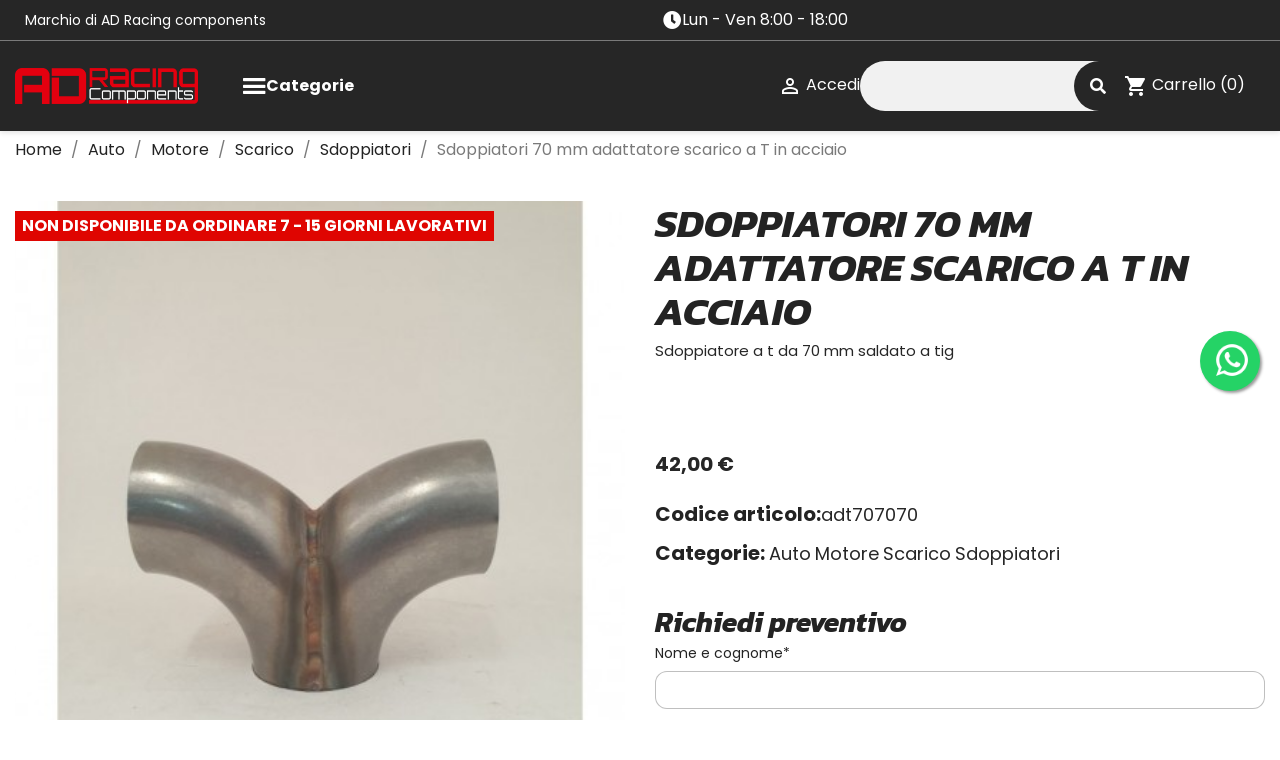

--- FILE ---
content_type: text/html; charset=utf-8
request_url: https://www.adracing-ricambi.com/negozio/sdoppiatori/993-sdoppiatori-70-mm-adattatore-scarico-a-t-in-acciaio.html
body_size: 16217
content:
<!doctype html>
<html lang="it-IT">

  <head>
    
      
  <meta charset="utf-8">


  <meta http-equiv="x-ua-compatible" content="ie=edge">



  <title>Sdoppiatori 70 mm adattatore scarico a T in acciaio</title>
  
    
  
  <meta name="description" content="
  Sdoppiatore a t da 70 mm saldato a tig 



   



   
">
  <meta name="keywords" content="">
        <link rel="canonical" href="https://www.adracing-ricambi.com/negozio/sdoppiatori/993-sdoppiatori-70-mm-adattatore-scarico-a-t-in-acciaio.html">
    
      
  
  
    <script type="application/ld+json">
  {
    "@context": "https://schema.org",
    "@type": "Organization",
    "name" : "AD Racing Components",
    "url" : "https://www.adracing-ricambi.com/negozio/"
         ,"logo": {
        "@type": "ImageObject",
        "url":"https://www.adracing-ricambi.com/negozio/img/logo-1738920242.jpg"
      }
      }
</script>

<script type="application/ld+json">
  {
    "@context": "https://schema.org",
    "@type": "WebPage",
    "isPartOf": {
      "@type": "WebSite",
      "url":  "https://www.adracing-ricambi.com/negozio/",
      "name": "AD Racing Components"
    },
    "name": "Sdoppiatori 70 mm adattatore scarico a T in acciaio",
    "url":  "https://www.adracing-ricambi.com/negozio/sdoppiatori/993-sdoppiatori-70-mm-adattatore-scarico-a-t-in-acciaio.html"
  }
</script>


  <script type="application/ld+json">
    {
      "@context": "https://schema.org",
      "@type": "BreadcrumbList",
      "itemListElement": [
                  {
            "@type": "ListItem",
            "position": 1,
            "name": "Home",
            "item": "https://www.adracing-ricambi.com/negozio/"
          },                  {
            "@type": "ListItem",
            "position": 2,
            "name": "Auto",
            "item": "https://www.adracing-ricambi.com/negozio/684-auto"
          },                  {
            "@type": "ListItem",
            "position": 3,
            "name": "Motore",
            "item": "https://www.adracing-ricambi.com/negozio/770-motore"
          },                  {
            "@type": "ListItem",
            "position": 4,
            "name": "Scarico",
            "item": "https://www.adracing-ricambi.com/negozio/830-scarico"
          },                  {
            "@type": "ListItem",
            "position": 5,
            "name": "Sdoppiatori",
            "item": "https://www.adracing-ricambi.com/negozio/836-sdoppiatori"
          },                  {
            "@type": "ListItem",
            "position": 6,
            "name": "Sdoppiatori 70 mm adattatore scarico a T in acciaio",
            "item": "https://www.adracing-ricambi.com/negozio/sdoppiatori/993-sdoppiatori-70-mm-adattatore-scarico-a-t-in-acciaio.html"
          }              ]
    }
  </script>
  
  
  
        <script type="application/ld+json">
  {
    "@context": "https://schema.org/",
    "@type": "Product",
    "name": "Sdoppiatori 70 mm adattatore scarico a T in acciaio",
    "description": "   Sdoppiatore a t da 70 mm saldato a tig                ",
    "category": "Sdoppiatori",
    "image" :"https://www.adracing-ricambi.com/negozio/811-home_default/sdoppiatori-70-mm-adattatore-scarico-a-t-in-acciaio.jpg",    "sku": "adt707070",
    "mpn": "adt707070"
        ,
    "brand": {
      "@type": "Brand",
      "name": "A.D. Racing Components"
    }
            ,
    "weight": {
        "@context": "https://schema.org",
        "@type": "QuantitativeValue",
        "value": "0.300000",
        "unitCode": "kg"
    }
        ,
    "offers": {
      "@type": "Offer",
      "priceCurrency": "EUR",
      "name": "Sdoppiatori 70 mm adattatore scarico a T in acciaio",
      "price": "42",
      "url": "https://www.adracing-ricambi.com/negozio/sdoppiatori/993-sdoppiatori-70-mm-adattatore-scarico-a-t-in-acciaio.html",
      "priceValidUntil": "2026-02-05",
              "image": ["https://www.adracing-ricambi.com/negozio/811-large_default/sdoppiatori-70-mm-adattatore-scarico-a-t-in-acciaio.jpg"],
            "sku": "adt707070",
      "mpn": "adt707070",
                        "availability": "https://schema.org/OutOfStock",
      "seller": {
        "@type": "Organization",
        "name": "AD Racing Components"
      }
    }
      }
</script>

  
  
    
  

  
    <meta property="og:title" content="Sdoppiatori 70 mm adattatore scarico a T in acciaio" />
    <meta property="og:description" content="
  Sdoppiatore a t da 70 mm saldato a tig 



   



   
" />
    <meta property="og:url" content="https://www.adracing-ricambi.com/negozio/sdoppiatori/993-sdoppiatori-70-mm-adattatore-scarico-a-t-in-acciaio.html" />
    <meta property="og:site_name" content="AD Racing Components" />
        



  <meta name="viewport" content="width=device-width, initial-scale=1">



  <link rel="icon" type="image/vnd.microsoft.icon" href="https://www.adracing-ricambi.com/negozio/img/favicon.ico?1738920242">
  <link rel="shortcut icon" type="image/x-icon" href="https://www.adracing-ricambi.com/negozio/img/favicon.ico?1738920242">



    <link rel="stylesheet" href="/negozio/modules/ps_checkout/views/css/payments.css?version=8.5.0.5" type="text/css" media="all">
  <link rel="stylesheet" href="https://fonts.googleapis.com/css?family=Kanit:regular,500,700italic|Poppins:500,700&amp;subset=latin,latin-ext" type="text/css" media="all">
  <link rel="stylesheet" href="https://www.adracing-ricambi.com/negozio/themes/adtheme/assets/cache/theme-9f8601252.css" type="text/css" media="all">

<link rel="stylesheet" href="https://www.adracing-ricambi.com/negozio/themes/adtheme/assets//icomoon/icomoon.css">
<link rel="stylesheet" href="https://www.adracing-ricambi.com/negozio/themes/adtheme/assets//css/owl.carousel.min.css">
<link rel="stylesheet" href="https://www.adracing-ricambi.com/negozio/themes/adtheme/assets//css/owl.theme.default.min.css">
<link rel="stylesheet" href="https://www.adracing-ricambi.com/negozio/themes/adtheme/assets//css/style.css">



  

  <script type="text/javascript">
        var LS_Meta = {"v":"6.6.10"};
        var prestashop = {"cart":{"products":[],"totals":{"total":{"type":"total","label":"Totale","amount":0,"value":"0,00\u00a0\u20ac"},"total_including_tax":{"type":"total","label":"Totale (tasse incl.)","amount":0,"value":"0,00\u00a0\u20ac"},"total_excluding_tax":{"type":"total","label":"Totale (tasse escl.)","amount":0,"value":"0,00\u00a0\u20ac"}},"subtotals":{"products":{"type":"products","label":"Totale parziale","amount":0,"value":"0,00\u00a0\u20ac"},"discounts":null,"shipping":{"type":"shipping","label":"Spedizione","amount":0,"value":""},"tax":{"type":"tax","label":"Iva inclusa","amount":0,"value":"0,00\u00a0\u20ac"}},"products_count":0,"summary_string":"0 articoli","vouchers":{"allowed":1,"added":[]},"discounts":[],"minimalPurchase":0,"minimalPurchaseRequired":""},"currency":{"id":2,"name":"Euro","iso_code":"EUR","iso_code_num":"978","sign":"\u20ac"},"customer":{"lastname":null,"firstname":null,"email":null,"birthday":null,"newsletter":null,"newsletter_date_add":null,"optin":null,"website":null,"company":null,"siret":null,"ape":null,"is_logged":false,"gender":{"type":null,"name":null},"addresses":[]},"country":{"id_zone":"9","id_currency":"0","call_prefix":"39","iso_code":"IT","active":"1","contains_states":"1","need_identification_number":"0","need_zip_code":"1","zip_code_format":"NNNNN","display_tax_label":"1","name":"Italia","id":10},"language":{"name":"Italiano (Italian)","iso_code":"it","locale":"it-IT","language_code":"it-it","active":"1","is_rtl":"0","date_format_lite":"d\/m\/Y","date_format_full":"d\/m\/Y H:i:s","id":2},"page":{"title":"","canonical":"https:\/\/www.adracing-ricambi.com\/negozio\/sdoppiatori\/993-sdoppiatori-70-mm-adattatore-scarico-a-t-in-acciaio.html","meta":{"title":"Sdoppiatori 70 mm adattatore scarico a T in acciaio","description":"\n  Sdoppiatore a t da 70 mm saldato a tig\u00a0\n\n\n\n  \u00a0\n\n\n\n  \u00a0\n","keywords":"","robots":"index"},"page_name":"product","body_classes":{"lang-it":true,"lang-rtl":false,"country-IT":true,"currency-EUR":true,"layout-full-width":true,"page-product":true,"tax-display-enabled":true,"page-customer-account":false,"product-id-993":true,"product-Sdoppiatori 70 mm adattatore scarico a T in acciaio":true,"product-id-category-836":true,"product-id-manufacturer-38":true,"product-id-supplier-9":true,"product-available-for-order":true},"admin_notifications":[],"password-policy":{"feedbacks":{"0":"Molto debole","1":"Debole","2":"Media","3":"Forte","4":"Molto forte","Straight rows of keys are easy to guess":"I tasti consecutivi sono facili da indovinare","Short keyboard patterns are easy to guess":"Gli schemi brevi sulla tastiera sono facili da indovinare","Use a longer keyboard pattern with more turns":"Utilizza uno schema pi\u00f9 lungo sulla tastiera con pi\u00f9 variazioni","Repeats like \"aaa\" are easy to guess":"Le ripetizioni come \u201caaa\u201d sono facili da indovinare","Repeats like \"abcabcabc\" are only slightly harder to guess than \"abc\"":"Le ripetizioni come \u201cabcabcabc\u201d sono solo leggermente pi\u00f9 difficili da indovinare rispetto ad \u201cabc\u201d","Sequences like abc or 6543 are easy to guess":"Le sequenze come \"abc\" o 6543 sono facili da indovinare","Recent years are easy to guess":"Gli anni recenti sono facili da indovinare","Dates are often easy to guess":"Le date sono spesso facili da indovinare","This is a top-10 common password":"Questa \u00e8 una delle 10 password pi\u00f9 comuni","This is a top-100 common password":"Questa \u00e8 una delle 100 password pi\u00f9 comuni","This is a very common password":"Questa password \u00e8 molto comune","This is similar to a commonly used password":"Questa password \u00e8 simile a un\u2019altra comunemente utilizzata","A word by itself is easy to guess":"Una parola di per s\u00e9 \u00e8 facile da indovinare","Names and surnames by themselves are easy to guess":"Nomi e cognomi sono di per s\u00e9 facili da indovinare","Common names and surnames are easy to guess":"Nomi e cognomi comuni sono facili da indovinare","Use a few words, avoid common phrases":"Utilizza diverse parole, evita le frasi comuni","No need for symbols, digits, or uppercase letters":"Nessun bisogno di simboli, cifre o lettere maiuscole","Avoid repeated words and characters":"Evita parole e caratteri ripetuti","Avoid sequences":"Evita le sequenze","Avoid recent years":"Evita gli anni recenti","Avoid years that are associated with you":"Evita gli anni associati a te","Avoid dates and years that are associated with you":"Evita date e anni associati a te","Capitalization doesn't help very much":"Le maiuscole non sono molto efficaci","All-uppercase is almost as easy to guess as all-lowercase":"Tutto maiuscolo \u00e8 quasi altrettanto facile da indovinare di tutto minuscolo","Reversed words aren't much harder to guess":"Le parole al contrario non sono molto pi\u00f9 difficili da indovinare","Predictable substitutions like '@' instead of 'a' don't help very much":"Sostituzioni prevedibili come \"@\" invece di \"a\" non sono molto efficaci","Add another word or two. Uncommon words are better.":"Aggiungi una o due parole in pi\u00f9. Le parole insolite sono pi\u00f9 sicure."}}},"shop":{"name":"AD Racing Components","logo":"https:\/\/www.adracing-ricambi.com\/negozio\/img\/logo-1738920242.jpg","stores_icon":"https:\/\/www.adracing-ricambi.com\/negozio\/img\/logo_stores.png","favicon":"https:\/\/www.adracing-ricambi.com\/negozio\/img\/favicon.ico"},"core_js_public_path":"\/negozio\/themes\/","urls":{"base_url":"https:\/\/www.adracing-ricambi.com\/negozio\/","current_url":"https:\/\/www.adracing-ricambi.com\/negozio\/sdoppiatori\/993-sdoppiatori-70-mm-adattatore-scarico-a-t-in-acciaio.html","shop_domain_url":"https:\/\/www.adracing-ricambi.com","img_ps_url":"https:\/\/www.adracing-ricambi.com\/negozio\/img\/","img_cat_url":"https:\/\/www.adracing-ricambi.com\/negozio\/img\/c\/","img_lang_url":"https:\/\/www.adracing-ricambi.com\/negozio\/img\/l\/","img_prod_url":"https:\/\/www.adracing-ricambi.com\/negozio\/img\/p\/","img_manu_url":"https:\/\/www.adracing-ricambi.com\/negozio\/img\/m\/","img_sup_url":"https:\/\/www.adracing-ricambi.com\/negozio\/img\/su\/","img_ship_url":"https:\/\/www.adracing-ricambi.com\/negozio\/img\/s\/","img_store_url":"https:\/\/www.adracing-ricambi.com\/negozio\/img\/st\/","img_col_url":"https:\/\/www.adracing-ricambi.com\/negozio\/img\/co\/","img_url":"https:\/\/www.adracing-ricambi.com\/negozio\/themes\/adtheme\/assets\/img\/","css_url":"https:\/\/www.adracing-ricambi.com\/negozio\/themes\/adtheme\/assets\/css\/","js_url":"https:\/\/www.adracing-ricambi.com\/negozio\/themes\/adtheme\/assets\/js\/","pic_url":"https:\/\/www.adracing-ricambi.com\/negozio\/upload\/","theme_assets":"https:\/\/www.adracing-ricambi.com\/negozio\/themes\/adtheme\/assets\/","theme_dir":"https:\/\/www.adracing-ricambi.com\/negozio\/themes\/adtheme\/","pages":{"address":"https:\/\/www.adracing-ricambi.com\/negozio\/indirizzo","addresses":"https:\/\/www.adracing-ricambi.com\/negozio\/indirizzi","authentication":"https:\/\/www.adracing-ricambi.com\/negozio\/login","manufacturer":"https:\/\/www.adracing-ricambi.com\/negozio\/marche","cart":"https:\/\/www.adracing-ricambi.com\/negozio\/carrello","category":"https:\/\/www.adracing-ricambi.com\/negozio\/index.php?controller=category","cms":"https:\/\/www.adracing-ricambi.com\/negozio\/index.php?controller=cms","contact":"https:\/\/www.adracing-ricambi.com\/negozio\/contattaci","discount":"https:\/\/www.adracing-ricambi.com\/negozio\/buoni-sconto","guest_tracking":"https:\/\/www.adracing-ricambi.com\/negozio\/tracciatura-ospite","history":"https:\/\/www.adracing-ricambi.com\/negozio\/cronologia-ordini","identity":"https:\/\/www.adracing-ricambi.com\/negozio\/dati-personali","index":"https:\/\/www.adracing-ricambi.com\/negozio\/","my_account":"https:\/\/www.adracing-ricambi.com\/negozio\/account","order_confirmation":"https:\/\/www.adracing-ricambi.com\/negozio\/conferma-ordine","order_detail":"https:\/\/www.adracing-ricambi.com\/negozio\/index.php?controller=order-detail","order_follow":"https:\/\/www.adracing-ricambi.com\/negozio\/segui-ordine","order":"https:\/\/www.adracing-ricambi.com\/negozio\/ordine","order_return":"https:\/\/www.adracing-ricambi.com\/negozio\/index.php?controller=order-return","order_slip":"https:\/\/www.adracing-ricambi.com\/negozio\/buono-ordine","pagenotfound":"https:\/\/www.adracing-ricambi.com\/negozio\/pagina-non-trovata","password":"https:\/\/www.adracing-ricambi.com\/negozio\/recupero-password","pdf_invoice":"https:\/\/www.adracing-ricambi.com\/negozio\/index.php?controller=pdf-invoice","pdf_order_return":"https:\/\/www.adracing-ricambi.com\/negozio\/index.php?controller=pdf-order-return","pdf_order_slip":"https:\/\/www.adracing-ricambi.com\/negozio\/index.php?controller=pdf-order-slip","prices_drop":"https:\/\/www.adracing-ricambi.com\/negozio\/offerte","product":"https:\/\/www.adracing-ricambi.com\/negozio\/index.php?controller=product","registration":"https:\/\/www.adracing-ricambi.com\/negozio\/index.php?controller=registration","search":"https:\/\/www.adracing-ricambi.com\/negozio\/ricerca","sitemap":"https:\/\/www.adracing-ricambi.com\/negozio\/Mappa del sito","stores":"https:\/\/www.adracing-ricambi.com\/negozio\/negozi","supplier":"https:\/\/www.adracing-ricambi.com\/negozio\/fornitori","new_products":"https:\/\/www.adracing-ricambi.com\/negozio\/nuovi-prodotti","brands":"https:\/\/www.adracing-ricambi.com\/negozio\/marche","register":"https:\/\/www.adracing-ricambi.com\/negozio\/index.php?controller=registration","order_login":"https:\/\/www.adracing-ricambi.com\/negozio\/ordine?login=1"},"alternative_langs":[],"actions":{"logout":"https:\/\/www.adracing-ricambi.com\/negozio\/?mylogout="},"no_picture_image":{"bySize":{"small_default":{"url":"https:\/\/www.adracing-ricambi.com\/negozio\/img\/p\/it-default-small_default.jpg","width":98,"height":98},"cart_default":{"url":"https:\/\/www.adracing-ricambi.com\/negozio\/img\/p\/it-default-cart_default.jpg","width":125,"height":125},"home_default":{"url":"https:\/\/www.adracing-ricambi.com\/negozio\/img\/p\/it-default-home_default.jpg","width":250,"height":250},"medium_default":{"url":"https:\/\/www.adracing-ricambi.com\/negozio\/img\/p\/it-default-medium_default.jpg","width":452,"height":452},"large_default":{"url":"https:\/\/www.adracing-ricambi.com\/negozio\/img\/p\/it-default-large_default.jpg","width":800,"height":800}},"small":{"url":"https:\/\/www.adracing-ricambi.com\/negozio\/img\/p\/it-default-small_default.jpg","width":98,"height":98},"medium":{"url":"https:\/\/www.adracing-ricambi.com\/negozio\/img\/p\/it-default-home_default.jpg","width":250,"height":250},"large":{"url":"https:\/\/www.adracing-ricambi.com\/negozio\/img\/p\/it-default-large_default.jpg","width":800,"height":800},"legend":""}},"configuration":{"display_taxes_label":true,"display_prices_tax_incl":true,"is_catalog":false,"show_prices":true,"opt_in":{"partner":true},"quantity_discount":{"type":"price","label":"Prezzo unitario"},"voucher_enabled":1,"return_enabled":1},"field_required":[],"breadcrumb":{"links":[{"title":"Home","url":"https:\/\/www.adracing-ricambi.com\/negozio\/"},{"title":"Auto","url":"https:\/\/www.adracing-ricambi.com\/negozio\/684-auto"},{"title":"Motore","url":"https:\/\/www.adracing-ricambi.com\/negozio\/770-motore"},{"title":"Scarico","url":"https:\/\/www.adracing-ricambi.com\/negozio\/830-scarico"},{"title":"Sdoppiatori","url":"https:\/\/www.adracing-ricambi.com\/negozio\/836-sdoppiatori"},{"title":"Sdoppiatori 70 mm adattatore scarico a T in acciaio","url":"https:\/\/www.adracing-ricambi.com\/negozio\/sdoppiatori\/993-sdoppiatori-70-mm-adattatore-scarico-a-t-in-acciaio.html"}],"count":6},"link":{"protocol_link":"https:\/\/","protocol_content":"https:\/\/"},"time":1768962602,"static_token":"593f168eaae0a6bb27a8dbfa1dc3ad1d","token":"f37f6bdc704d835720f2f093f30643f6","debug":false};
        var prestashopFacebookAjaxController = "https:\/\/www.adracing-ricambi.com\/negozio\/module\/ps_facebook\/Ajax";
        var ps_checkoutApplePayUrl = "https:\/\/www.adracing-ricambi.com\/negozio\/module\/ps_checkout\/applepay?token=593f168eaae0a6bb27a8dbfa1dc3ad1d";
        var ps_checkoutAutoRenderDisabled = false;
        var ps_checkoutCancelUrl = "https:\/\/www.adracing-ricambi.com\/negozio\/module\/ps_checkout\/cancel?token=593f168eaae0a6bb27a8dbfa1dc3ad1d";
        var ps_checkoutCardBrands = ["MASTERCARD","VISA","AMEX"];
        var ps_checkoutCardFundingSourceImg = "\/negozio\/modules\/ps_checkout\/views\/img\/payment-cards.png";
        var ps_checkoutCardLogos = {"AMEX":"\/negozio\/modules\/ps_checkout\/views\/img\/amex.svg","CB_NATIONALE":"\/negozio\/modules\/ps_checkout\/views\/img\/cb.svg","DINERS":"\/negozio\/modules\/ps_checkout\/views\/img\/diners.svg","DISCOVER":"\/negozio\/modules\/ps_checkout\/views\/img\/discover.svg","JCB":"\/negozio\/modules\/ps_checkout\/views\/img\/jcb.svg","MAESTRO":"\/negozio\/modules\/ps_checkout\/views\/img\/maestro.svg","MASTERCARD":"\/negozio\/modules\/ps_checkout\/views\/img\/mastercard.svg","UNIONPAY":"\/negozio\/modules\/ps_checkout\/views\/img\/unionpay.svg","VISA":"\/negozio\/modules\/ps_checkout\/views\/img\/visa.svg"};
        var ps_checkoutCartProductCount = 0;
        var ps_checkoutCheckUrl = "https:\/\/www.adracing-ricambi.com\/negozio\/module\/ps_checkout\/check?token=593f168eaae0a6bb27a8dbfa1dc3ad1d";
        var ps_checkoutCheckoutTranslations = {"checkout.go.back.label":"Checkout","checkout.go.back.link.title":"Torna al pagamento","checkout.card.payment":"Pagamento con carta","checkout.page.heading":"Riepilogo dell\u2019ordine","checkout.cart.empty":"Il tuo carrello \u00e8 vuoto.","checkout.page.subheading.card":"Carta","checkout.page.subheading.paypal":"PayPal","checkout.payment.by.card":"Hai scelto di pagare con una carta.","checkout.payment.by.paypal":"Hai scelto di pagare con PayPal.","checkout.order.summary":"Ecco un riepilogo del tuo ordine:","checkout.order.amount.total":"L\u2019importo totale del tuo ordine ammonta a","checkout.order.included.tax":"(IVA inclusa)","checkout.order.confirm.label":"Confermare l\u2019ordine facendo clic su \u201cConfermo l\u2019ordine\u201d","checkout.payment.token.delete.modal.header":"Eliminare questo metodo di pagamento?","checkout.payment.token.delete.modal.content":"Il seguente metodo di pagamento sar\u00e0 eliminato dal tuo account:","checkout.payment.token.delete.modal.confirm-button":"Elimina metodo di pagamento","checkout.payment.loader.processing-request":"Attendere, stiamo elaborando la tua richiesta","checkout.payment.others.link.label":"Altri metodi di pagamento","checkout.payment.others.confirm.button.label":"Confermo l\u2019ordine","checkout.form.error.label":"Si \u00e8 verificato un errore durante il pagamento. Riprova o contatta il team di supporto.","loader-component.label.header":"Grazie per l\u2019acquisto!","loader-component.label.body":"Si prega di attendere durante l'elaborazione del tuo pagamento","loader-component.label.body.longer":"Ci stiamo impiegando pi\u00f9 del previsto. Attendere prego\u2026","payment-method-logos.title":"Pagamenti sicuri al 100%.","express-button.cart.separator":"o","express-button.checkout.express-checkout":"Acquisto rapido","ok":"Ok","cancel":"Annulla","paypal.hosted-fields.label.card-name":"Nome del titolare","paypal.hosted-fields.placeholder.card-name":"Nome del titolare","paypal.hosted-fields.label.card-number":"Numero di carta","paypal.hosted-fields.placeholder.card-number":"Numero di carta","paypal.hosted-fields.label.expiration-date":"Data di scadenza","paypal.hosted-fields.placeholder.expiration-date":"MM\/YY","paypal.hosted-fields.label.cvv":"CVC","paypal.hosted-fields.placeholder.cvv":"XXX","error.paypal-sdk":"Nessuna istanza del SDK JavaScript di PayPal","error.google-pay-sdk":"Nessuna istanza del SDK JavaScript di Google Pay","error.apple-pay-sdk":"Nessuna istanza del SDK JavaScript di Apple Pay","error.google-pay.transaction-info":"Si \u00e8 verificato un errore durante il recupero delle informazioni sulla transazione Google Pay","error.apple-pay.payment-request":"Si \u00e8 verificato un errore durante il recupero della richiesta di pagamento Apple Pay","error.paypal-sdk.contingency.cancel":"Autenticazione del titolare della carta annullata. Si prega di scegliere un altro metodo di pagamento o riprovare.","error.paypal-sdk.contingency.error":"Si \u00e8 verificato un errore durante l'autenticazione del titolare della carta. Si prega di scegliere un altro metodo di pagamento o riprovare.","error.paypal-sdk.contingency.failure":"Autenticazione del titolare della carta fallita. Si prega di scegliere un altro metodo di pagamento o riprovare.","error.paypal-sdk.contingency.unknown":"L'identit\u00e0 del titolare della carta non pu\u00f2 essere verificata. Si prega di scegliere un altro metodo di pagamento o riprovare.","APPLE_PAY_MERCHANT_SESSION_VALIDATION_ERROR":"Non possiamo elaborare il tuo pagamento Apple Pay al momento. Questo potrebbe essere dovuto a un problema di verifica della configurazione del pagamento per questo sito. Riprova pi\u00f9 tardi o scegli un altro metodo di pagamento.","APPROVE_APPLE_PAY_VALIDATION_ERROR":"Abbiamo riscontrato un problema durante l\u2019elaborazione del tuo pagamento Apple Pay. Verifica i dettagli del tuo ordine e riprova o utilizza un altro metodo di pagamento."};
        var ps_checkoutCheckoutUrl = "https:\/\/www.adracing-ricambi.com\/negozio\/ordine";
        var ps_checkoutConfirmUrl = "https:\/\/www.adracing-ricambi.com\/negozio\/conferma-ordine";
        var ps_checkoutCreateUrl = "https:\/\/www.adracing-ricambi.com\/negozio\/module\/ps_checkout\/create?token=593f168eaae0a6bb27a8dbfa1dc3ad1d";
        var ps_checkoutCustomMarks = {"google_pay":"\/negozio\/modules\/ps_checkout\/views\/img\/google_pay.svg"};
        var ps_checkoutExpressCheckoutCartEnabled = false;
        var ps_checkoutExpressCheckoutOrderEnabled = false;
        var ps_checkoutExpressCheckoutProductEnabled = false;
        var ps_checkoutExpressCheckoutSelected = false;
        var ps_checkoutExpressCheckoutUrl = "https:\/\/www.adracing-ricambi.com\/negozio\/module\/ps_checkout\/ExpressCheckout?token=593f168eaae0a6bb27a8dbfa1dc3ad1d";
        var ps_checkoutFundingSource = "paypal";
        var ps_checkoutFundingSourcesSorted = ["card","bancontact","eps","ideal","p24","paylater","google_pay","paypal","mybank","blik"];
        var ps_checkoutGooglePayUrl = "https:\/\/www.adracing-ricambi.com\/negozio\/module\/ps_checkout\/googlepay?token=593f168eaae0a6bb27a8dbfa1dc3ad1d";
        var ps_checkoutHostedFieldsContingencies = "SCA_WHEN_REQUIRED";
        var ps_checkoutHostedFieldsEnabled = true;
        var ps_checkoutIconsPath = "\/negozio\/modules\/ps_checkout\/views\/img\/icons\/";
        var ps_checkoutLoaderImage = "\/negozio\/modules\/ps_checkout\/views\/img\/loader.svg";
        var ps_checkoutPartnerAttributionId = "PrestaShop_Cart_PSXO_PSDownload";
        var ps_checkoutPayLaterCartPageButtonEnabled = true;
        var ps_checkoutPayLaterCategoryPageBannerEnabled = true;
        var ps_checkoutPayLaterHomePageBannerEnabled = true;
        var ps_checkoutPayLaterOrderPageBannerEnabled = true;
        var ps_checkoutPayLaterOrderPageButtonEnabled = true;
        var ps_checkoutPayLaterOrderPageMessageEnabled = false;
        var ps_checkoutPayLaterProductPageBannerEnabled = true;
        var ps_checkoutPayLaterProductPageButtonEnabled = true;
        var ps_checkoutPayLaterProductPageMessageEnabled = false;
        var ps_checkoutPayPalButtonConfiguration = {"color":"black","shape":"pill","label":"pay"};
        var ps_checkoutPayPalEnvironment = "LIVE";
        var ps_checkoutPayPalOrderId = "";
        var ps_checkoutPayPalSdkConfig = {"clientId":"AXjYFXWyb4xJCErTUDiFkzL0Ulnn-bMm4fal4G-1nQXQ1ZQxp06fOuE7naKUXGkq2TZpYSiI9xXbs4eo","merchantId":"LGVMZLKWQ4GXG","currency":"EUR","intent":"capture","commit":"false","vault":"false","integrationDate":"2022-14-06","dataPartnerAttributionId":"PrestaShop_Cart_PSXO_PSDownload","dataCspNonce":"","dataEnable3ds":"true","locale":"it_IT","enableFunding":"mybank,paylater","components":"marks,funding-eligibility,buttons,messages,googlepay,payment-fields"};
        var ps_checkoutPayWithTranslations = {"card":"Paga tramite carta - pagamenti 100% sicuri","bancontact":"Paga tramite Bancontact","eps":"Paga tramite EPS","ideal":"Paga tramite iDEAL","p24":"Paga tramite Przelewy24","paylater":"Paga a rate con PayPal Pay Later","google_pay":"Paga tramite Google Pay","paypal":"Paga con un conto PayPal","mybank":"Paga tramite MyBank","blik":"Paga tramite BLIK"};
        var ps_checkoutPaymentMethodLogosTitleImg = "\/negozio\/modules\/ps_checkout\/views\/img\/icons\/lock_checkout.svg";
        var ps_checkoutPaymentUrl = "https:\/\/www.adracing-ricambi.com\/negozio\/module\/ps_checkout\/payment?token=593f168eaae0a6bb27a8dbfa1dc3ad1d";
        var ps_checkoutRenderPaymentMethodLogos = true;
        var ps_checkoutValidateUrl = "https:\/\/www.adracing-ricambi.com\/negozio\/module\/ps_checkout\/validate?token=593f168eaae0a6bb27a8dbfa1dc3ad1d";
        var ps_checkoutVaultUrl = "https:\/\/www.adracing-ricambi.com\/negozio\/module\/ps_checkout\/vault?token=593f168eaae0a6bb27a8dbfa1dc3ad1d";
        var ps_checkoutVersion = "8.5.0.5";
        var psemailsubscription_subscription = "https:\/\/www.adracing-ricambi.com\/negozio\/module\/ps_emailsubscription\/subscription";
        var psr_icon_color = "#F19D76";
      </script>

<script src="https://www.adracing-ricambi.com/negozio/themes/adtheme/assets//js/swiper-bundle.min.js"></script>
<script src="https://www.adracing-ricambi.com/negozio/themes/adtheme/assets//js/owl.carousel.min.js"></script>
<script src="https://www.adracing-ricambi.com/negozio/themes/adtheme/assets//js/custom.js"></script>




  <script async src="https://www.googletagmanager.com/gtag/js?id=G-KV00DDHQPT"></script>
<script>
  window.dataLayer = window.dataLayer || [];
  function gtag(){dataLayer.push(arguments);}
  gtag('js', new Date());
  gtag(
    'config',
    'G-KV00DDHQPT',
    {
      'debug_mode':false
      , 'anonymize_ip': true                }
  );
</script>

<meta name="google-site-verification" content="1Jsm-nQGALvbQSArS9ZjmFuPmo1tmOlhAWeK1soUsj0" /><meta name="generator" content="Powered by Creative Slider 6.6.10 - Multi-Purpose, Responsive, Parallax, Mobile-Friendly Slider Module for PrestaShop.">




<!-- inizio Kanit, Poppins -->
<link rel="preconnect" href="https://fonts.googleapis.com">
<link rel="preconnect" href="https://fonts.gstatic.com" crossorigin>
<link href="https://fonts.googleapis.com/css2?family=Kanit:ital,wght@0,100;0,200;0,300;0,400;0,500;0,600;0,700;0,800;0,900;1,100;1,200;1,300;1,400;1,500;1,600;1,700;1,800;1,900&family=Poppins:ital,wght@0,100;0,200;0,300;0,400;0,500;0,600;0,700;0,800;0,900;1,100;1,200;1,300;1,400;1,500;1,600;1,700;1,800;1,900&display=swap"
      rel="stylesheet">
<!-- fine Kanit, Poppins-->
<link rel="stylesheet" href="https://www.adracing-ricambi.com/negozio/themes/adtheme/assets//css/swiper-bundle.min.css">    
    <meta property="og:type" content="product">
            <meta property="og:image" content="https://www.adracing-ricambi.com/negozio/811-large_default/sdoppiatori-70-mm-adattatore-scarico-a-t-in-acciaio.jpg">
    
            <meta property="product:pretax_price:amount" content="34.42623">
        <meta property="product:pretax_price:currency" content="EUR">
        <meta property="product:price:amount" content="42">
        <meta property="product:price:currency" content="EUR">
                <meta property="product:weight:value" content="0.300000">
        <meta property="product:weight:units" content="kg">
    
  </head>

  <body id="product" class="lang-it country-it currency-eur layout-full-width page-product tax-display-enabled product-id-993 product-sdoppiatori-70-mm-adattatore-scarico-a-t-in-acciaio product-id-category-836 product-id-manufacturer-38 product-id-supplier-9 product-available-for-order">

    
      
    

    <main>
      
              

      <header id="header">
        
          

    <div class="header-banner">
        
    </div>



    <nav class="header-nav">
        <div class="container">
            <div class="row">
                <div>
                    <div class="col-md-12 pre-header-custom">
                        <div class="left">
                            <div id="_desktop_contact_link">
  <div id="contact-link">
          <a href="https://www.adracing-ricambi.com/negozio/contattaci">Contattaci</a>
      </div>
</div>

                            <span class="marchio">
                                Marchio di AD Racing components
                            </span>
                        </div>
                        <div class="center">
                            <div class="time">
    <i class="icon-orologio"></i>
    Lun - Ven 8:00 - 18:00
</div>
                        </div>
                        <div class="right">
                            <div id="_desktop_contact_link">
    <div id="contact-link">
            </div>
</div>
                        </div>
                    </div>
                </div>
                <div class="hidden-md-up text-sm-center header-custom-scf mobile">
                    <div class="left">
                        <div class="" id="menu-icon">
                            <i class="icon-menu toggle-menu-scf d-inline">&#xE5D2;</i>
                        </div>
                        <div class="top-logo" id="_mobile_logo"></div>
                    </div>
                    <div class="right">
                        <i class="icon-cerca" id="search-header"></i>
                        <div class="" id="_mobile_user_info"></div>
                        <div class="" id="_mobile_cart"></div>
                    </div>
                </div>
            </div>
        </div>
    </nav>



    <div class="header-top">
        <div class="container">
            <div class="row">
                <div class="col-md-2 hidden-sm-down" id="_desktop_logo">
                                                                        
  <a href="https://www.adracing-ricambi.com/negozio/">
    <img
      class="logo img-fluid"
      src="https://www.adracing-ricambi.com/negozio/img/logo-1738920242.jpg"
      alt="AD Racing Components"
      width="2794"
      height="535">
  </a>

                                                            </div>
                <div class="header-top-right col-md-10 col-sm-12 position-static header-content">
                    

<div class="menu js-top-menu position-static" id="_desktop_top_menu">
    <div class="toggle-menu-scf">
        <i class="icon-menu"></i>
        <span>
            Categorie
        </span>
    </div>
    

            <div class="wrapper-menu-scf">
        <div class="container">
        <ul class="top-menu" id="top-menu" data-depth="0">
                            <li>
                    <h3>
                        Auto
                    </h3>
                                            <ul class="sotto-menu">
                                                            <li>
                                    <a href="https://www.adracing-ricambi.com/negozio/685-tubazioni">
                                        Tubazioni
                                    </a>
                                </li>
                                                            <li>
                                    <a href="https://www.adracing-ricambi.com/negozio/757-cerchi-gomme">
                                        Cerchi &amp; Gomme
                                    </a>
                                </li>
                                                            <li>
                                    <a href="https://www.adracing-ricambi.com/negozio/759-assetto-freni">
                                        Assetto &amp; Freni
                                    </a>
                                </li>
                                                            <li>
                                    <a href="https://www.adracing-ricambi.com/negozio/770-motore">
                                        Motore
                                    </a>
                                </li>
                                                            <li>
                                    <a href="https://www.adracing-ricambi.com/negozio/871-cura-dell-auto">
                                        Cura dell&#039;auto
                                    </a>
                                </li>
                                                            <li>
                                    <a href="https://www.adracing-ricambi.com/negozio/1028-ricambi-cnc">
                                        Ricambi CNC
                                    </a>
                                </li>
                                                    </ul>
                                    </li>
                                                                                                                                                                                                                                                                                                                                                                                                                                                                                            </ul>
        </div>
    </div>

    <div class="clearfix"></div>
</div>

                    <div class="right-section-display-top">
                        <div id="_desktop_user_info">
    <div class="user-info scf-user-info">
                    <a
                    href="https://www.adracing-ricambi.com/negozio/login?back=https%3A%2F%2Fwww.adracing-ricambi.com%2Fnegozio%2Fsdoppiatori%2F993-sdoppiatori-70-mm-adattatore-scarico-a-t-in-acciaio.html"
                    title="Accedi al tuo account cliente"
                    rel="nofollow"
            >
                <i class="material-icons">&#xE7FF;</i>
                <span class="hidden-sm-down">Accedi</span>
            </a>
            </div>
</div>
<div id="search_widget" class="search-widgets" data-search-controller-url="//www.adracing-ricambi.com/negozio/ricerca">
    <form method="get" action="//www.adracing-ricambi.com/negozio/ricerca">
        <input type="hidden" name="controller" value="search">
        <div class="wrapper-search">
            <input type="text" class="input-search-scf" laceholder="Cerca" aria-label="Cerca"  name="s" value="">
            <button type="submit" class="custom-icon-cerca">
                <i class="icon-cerca"></i>
            </button>
        </div>
    </form>
</div>
<div id="_desktop_cart">
  <div class="blockcart cart-preview inactive" data-refresh-url="//www.adracing-ricambi.com/negozio/module/ps_shoppingcart/ajax">
    <div class="header">
              <i class="material-icons shopping-cart" aria-hidden="true">shopping_cart</i>
        <span class="hidden-sm-down">Carrello</span>
        <span class="cart-products-count">(0)</span>
          </div>
  </div>
</div>


                    </div>
                </div>

            </div>
            <div id="mobile_top_menu_wrapper" class="row hidden-md-up" style="display:none;">
                <div class="js-top-menu mobile" id="_mobile_top_menu"></div>
                <div class="js-top-menu-bottom">
                    <div id="_mobile_currency_selector"></div>
                    <div id="_mobile_language_selector"></div>
                    <div id="_mobile_contact_link"></div>
                </div>
            </div>
        </div>
    </div>
    



        
      </header>

      <section id="wrapper">
        
          
<aside id="notifications">
  <div class="notifications-container container">
    
    
    
      </div>
</aside>
        

        
        <div class="container">
          
            <nav data-depth="6" class="breadcrumb">
  <ol>
    
              
          <li>
                          <a href="https://www.adracing-ricambi.com/negozio/"><span>Home</span></a>
                      </li>
        
              
          <li>
                          <a href="https://www.adracing-ricambi.com/negozio/684-auto"><span>Auto</span></a>
                      </li>
        
              
          <li>
                          <a href="https://www.adracing-ricambi.com/negozio/770-motore"><span>Motore</span></a>
                      </li>
        
              
          <li>
                          <a href="https://www.adracing-ricambi.com/negozio/830-scarico"><span>Scarico</span></a>
                      </li>
        
              
          <li>
                          <a href="https://www.adracing-ricambi.com/negozio/836-sdoppiatori"><span>Sdoppiatori</span></a>
                      </li>
        
              
          <li>
                          <span>Sdoppiatori 70 mm adattatore scarico a T in acciaio</span>
                      </li>
        
          
  </ol>
</nav>
          

          <div class="row">	
		  
            

            
  <div id="content-wrapper" class="js-content-wrapper col-xs-12">
    
    
    <section id="main" class="product-details-scf">
        <meta content="https://www.adracing-ricambi.com/negozio/sdoppiatori/993-sdoppiatori-70-mm-adattatore-scarico-a-t-in-acciaio.html">

        <div class="row product-container js-product-container">
            <div class="col-md-6">
                
                    <section class="page-content" id="content">
                        
                            
    <ul class="product-flags js-product-flags">
                    <li class="product-flag out_of_stock">Non disponibile da ordinare 7 - 15 giorni lavorativi</li>
            </ul>


                            
                                <div class="images-container js-images-container">
    
        <div class="product-cover">
                            <img
                        class="js-qv-product-cover thumb-product-detail"
                        src="https://www.adracing-ricambi.com/negozio/811-large_default/sdoppiatori-70-mm-adattatore-scarico-a-t-in-acciaio.jpg"
                                                    alt="Sdoppiatori 70 mm adattatore scarico a T in acciaio"
                            title="Sdoppiatori 70 mm adattatore scarico a T in acciaio"
                                                loading="lazy"
                        width="800"
                        height="800"
                >
                <div class="layer hidden-sm-down" data-toggle="modal" data-target="#product-modal">
                    <i class="material-icons zoom-in">search</i>
                </div>
                    </div>
    

    
        <div class="js-qv-mask mask">
            <ul class="product-images js-qv-product-images">
                                    <li class="thumb-container js-thumb-container">
                        <img
                                class="thumb js-thumb  selected js-thumb-selected "
                                data-image-medium-src="https://www.adracing-ricambi.com/negozio/811-medium_default/sdoppiatori-70-mm-adattatore-scarico-a-t-in-acciaio.jpg"
                                data-image-large-src="https://www.adracing-ricambi.com/negozio/811-large_default/sdoppiatori-70-mm-adattatore-scarico-a-t-in-acciaio.jpg"
                                src="https://www.adracing-ricambi.com/negozio/811-small_default/sdoppiatori-70-mm-adattatore-scarico-a-t-in-acciaio.jpg"
                                                                    alt="Sdoppiatori 70 mm adattatore scarico a T in acciaio"
                                    title="Sdoppiatori 70 mm adattatore scarico a T in acciaio"
                                                                loading="lazy"
                                width="98"
                                height="98"
                        >
                    </li>
                            </ul>
        </div>
    
    
</div>
                            
                            <div class="scroll-box-arrows">
                                <i class="material-icons left">&#xE314;</i>
                                <i class="material-icons right">&#xE315;</i>
                            </div>
                        
                    </section>
                
                
                <div class="desktop-only-desc">


                                    <div class="label-description">
                        Descrizione
                    </div>
                
                <div class="tab-content" id="tab-content">
                    <div class="description-content"
                         id="description" role="tabpanel">
                        
                            <div class="product-description">Entrata da 70 mm esterno<br />Uscita x2 da 70 mm esterno<br />Misura interna circa 67 mm<br />Materiale in acciaio inox 304</div>
                        
                    </div>

                    
                        <div class="js-product-details tab-pane fade"
     id="product-details"
     data-product="{&quot;id_shop_default&quot;:&quot;1&quot;,&quot;id_manufacturer&quot;:&quot;38&quot;,&quot;id_supplier&quot;:&quot;9&quot;,&quot;reference&quot;:&quot;adt707070&quot;,&quot;is_virtual&quot;:&quot;0&quot;,&quot;delivery_in_stock&quot;:&quot;&quot;,&quot;delivery_out_stock&quot;:&quot;&quot;,&quot;id_category_default&quot;:&quot;836&quot;,&quot;on_sale&quot;:&quot;0&quot;,&quot;online_only&quot;:&quot;0&quot;,&quot;ecotax&quot;:0,&quot;minimal_quantity&quot;:&quot;1&quot;,&quot;low_stock_threshold&quot;:&quot;0&quot;,&quot;low_stock_alert&quot;:&quot;0&quot;,&quot;price&quot;:&quot;42,00\u00a0\u20ac&quot;,&quot;unity&quot;:&quot;&quot;,&quot;unit_price&quot;:&quot;&quot;,&quot;unit_price_ratio&quot;:0,&quot;additional_shipping_cost&quot;:&quot;0.000000&quot;,&quot;customizable&quot;:&quot;0&quot;,&quot;text_fields&quot;:&quot;0&quot;,&quot;uploadable_files&quot;:&quot;0&quot;,&quot;active&quot;:&quot;1&quot;,&quot;redirect_type&quot;:&quot;default&quot;,&quot;id_type_redirected&quot;:&quot;0&quot;,&quot;available_for_order&quot;:&quot;1&quot;,&quot;available_date&quot;:&quot;0000-00-00&quot;,&quot;show_condition&quot;:&quot;0&quot;,&quot;condition&quot;:&quot;new&quot;,&quot;show_price&quot;:&quot;1&quot;,&quot;indexed&quot;:&quot;1&quot;,&quot;visibility&quot;:&quot;both&quot;,&quot;cache_default_attribute&quot;:&quot;0&quot;,&quot;advanced_stock_management&quot;:&quot;0&quot;,&quot;date_add&quot;:&quot;2021-07-14 18:30:40&quot;,&quot;date_upd&quot;:&quot;2025-10-29 07:17:21&quot;,&quot;pack_stock_type&quot;:&quot;3&quot;,&quot;meta_description&quot;:&quot;&quot;,&quot;meta_keywords&quot;:&quot;&quot;,&quot;meta_title&quot;:&quot;&quot;,&quot;link_rewrite&quot;:&quot;sdoppiatori-70-mm-adattatore-scarico-a-t-in-acciaio&quot;,&quot;name&quot;:&quot;Sdoppiatori 70 mm adattatore scarico a T in acciaio&quot;,&quot;description&quot;:&quot;Entrata da 70 mm esterno&lt;br \/&gt;Uscita x2 da 70 mm esterno&lt;br \/&gt;Misura interna circa 67 mm&lt;br \/&gt;Materiale in acciaio inox 304&quot;,&quot;description_short&quot;:&quot;&lt;p&gt;\n  Sdoppiatore a t da 70 mm saldato a tig\u00a0\n&lt;\/p&gt;\n\n&lt;p&gt;\n  \u00a0\n&lt;\/p&gt;\n\n&lt;p&gt;\n  \u00a0\n&lt;\/p&gt;&quot;,&quot;available_now&quot;:&quot;&quot;,&quot;available_later&quot;:&quot;&quot;,&quot;id&quot;:993,&quot;id_product&quot;:993,&quot;out_of_stock&quot;:2,&quot;new&quot;:0,&quot;id_product_attribute&quot;:&quot;0&quot;,&quot;quantity_wanted&quot;:1,&quot;extraContent&quot;:[],&quot;allow_oosp&quot;:0,&quot;category&quot;:&quot;sdoppiatori&quot;,&quot;category_name&quot;:&quot;Sdoppiatori&quot;,&quot;link&quot;:&quot;https:\/\/www.adracing-ricambi.com\/negozio\/sdoppiatori\/993-sdoppiatori-70-mm-adattatore-scarico-a-t-in-acciaio.html&quot;,&quot;manufacturer_name&quot;:&quot;A.D. Racing Components&quot;,&quot;attribute_price&quot;:0,&quot;price_tax_exc&quot;:34.42623,&quot;price_without_reduction&quot;:42.000001,&quot;reduction&quot;:0,&quot;specific_prices&quot;:false,&quot;quantity&quot;:0,&quot;quantity_all_versions&quot;:0,&quot;id_image&quot;:&quot;it-default&quot;,&quot;features&quot;:[],&quot;attachments&quot;:[],&quot;virtual&quot;:0,&quot;pack&quot;:0,&quot;packItems&quot;:[],&quot;nopackprice&quot;:0,&quot;customization_required&quot;:false,&quot;rate&quot;:22,&quot;tax_name&quot;:&quot;IVA IT 22%&quot;,&quot;ecotax_rate&quot;:0,&quot;customizations&quot;:{&quot;fields&quot;:[]},&quot;id_customization&quot;:0,&quot;is_customizable&quot;:false,&quot;show_quantities&quot;:false,&quot;quantity_label&quot;:&quot;Articolo&quot;,&quot;quantity_discounts&quot;:[],&quot;customer_group_discount&quot;:0,&quot;images&quot;:[{&quot;cover&quot;:&quot;1&quot;,&quot;id_image&quot;:&quot;811&quot;,&quot;legend&quot;:&quot;Sdoppiatori 70 mm adattatore scarico a T in acciaio&quot;,&quot;position&quot;:&quot;1&quot;,&quot;bySize&quot;:{&quot;small_default&quot;:{&quot;url&quot;:&quot;https:\/\/www.adracing-ricambi.com\/negozio\/811-small_default\/sdoppiatori-70-mm-adattatore-scarico-a-t-in-acciaio.jpg&quot;,&quot;width&quot;:98,&quot;height&quot;:98,&quot;sources&quot;:{&quot;jpg&quot;:&quot;https:\/\/www.adracing-ricambi.com\/negozio\/811-small_default\/sdoppiatori-70-mm-adattatore-scarico-a-t-in-acciaio.jpg&quot;}},&quot;cart_default&quot;:{&quot;url&quot;:&quot;https:\/\/www.adracing-ricambi.com\/negozio\/811-cart_default\/sdoppiatori-70-mm-adattatore-scarico-a-t-in-acciaio.jpg&quot;,&quot;width&quot;:125,&quot;height&quot;:125,&quot;sources&quot;:{&quot;jpg&quot;:&quot;https:\/\/www.adracing-ricambi.com\/negozio\/811-cart_default\/sdoppiatori-70-mm-adattatore-scarico-a-t-in-acciaio.jpg&quot;}},&quot;home_default&quot;:{&quot;url&quot;:&quot;https:\/\/www.adracing-ricambi.com\/negozio\/811-home_default\/sdoppiatori-70-mm-adattatore-scarico-a-t-in-acciaio.jpg&quot;,&quot;width&quot;:250,&quot;height&quot;:250,&quot;sources&quot;:{&quot;jpg&quot;:&quot;https:\/\/www.adracing-ricambi.com\/negozio\/811-home_default\/sdoppiatori-70-mm-adattatore-scarico-a-t-in-acciaio.jpg&quot;}},&quot;medium_default&quot;:{&quot;url&quot;:&quot;https:\/\/www.adracing-ricambi.com\/negozio\/811-medium_default\/sdoppiatori-70-mm-adattatore-scarico-a-t-in-acciaio.jpg&quot;,&quot;width&quot;:452,&quot;height&quot;:452,&quot;sources&quot;:{&quot;jpg&quot;:&quot;https:\/\/www.adracing-ricambi.com\/negozio\/811-medium_default\/sdoppiatori-70-mm-adattatore-scarico-a-t-in-acciaio.jpg&quot;}},&quot;large_default&quot;:{&quot;url&quot;:&quot;https:\/\/www.adracing-ricambi.com\/negozio\/811-large_default\/sdoppiatori-70-mm-adattatore-scarico-a-t-in-acciaio.jpg&quot;,&quot;width&quot;:800,&quot;height&quot;:800,&quot;sources&quot;:{&quot;jpg&quot;:&quot;https:\/\/www.adracing-ricambi.com\/negozio\/811-large_default\/sdoppiatori-70-mm-adattatore-scarico-a-t-in-acciaio.jpg&quot;}}},&quot;small&quot;:{&quot;url&quot;:&quot;https:\/\/www.adracing-ricambi.com\/negozio\/811-small_default\/sdoppiatori-70-mm-adattatore-scarico-a-t-in-acciaio.jpg&quot;,&quot;width&quot;:98,&quot;height&quot;:98,&quot;sources&quot;:{&quot;jpg&quot;:&quot;https:\/\/www.adracing-ricambi.com\/negozio\/811-small_default\/sdoppiatori-70-mm-adattatore-scarico-a-t-in-acciaio.jpg&quot;}},&quot;medium&quot;:{&quot;url&quot;:&quot;https:\/\/www.adracing-ricambi.com\/negozio\/811-home_default\/sdoppiatori-70-mm-adattatore-scarico-a-t-in-acciaio.jpg&quot;,&quot;width&quot;:250,&quot;height&quot;:250,&quot;sources&quot;:{&quot;jpg&quot;:&quot;https:\/\/www.adracing-ricambi.com\/negozio\/811-home_default\/sdoppiatori-70-mm-adattatore-scarico-a-t-in-acciaio.jpg&quot;}},&quot;large&quot;:{&quot;url&quot;:&quot;https:\/\/www.adracing-ricambi.com\/negozio\/811-large_default\/sdoppiatori-70-mm-adattatore-scarico-a-t-in-acciaio.jpg&quot;,&quot;width&quot;:800,&quot;height&quot;:800,&quot;sources&quot;:{&quot;jpg&quot;:&quot;https:\/\/www.adracing-ricambi.com\/negozio\/811-large_default\/sdoppiatori-70-mm-adattatore-scarico-a-t-in-acciaio.jpg&quot;}},&quot;associatedVariants&quot;:[]}],&quot;cover&quot;:{&quot;cover&quot;:&quot;1&quot;,&quot;id_image&quot;:&quot;811&quot;,&quot;legend&quot;:&quot;Sdoppiatori 70 mm adattatore scarico a T in acciaio&quot;,&quot;position&quot;:&quot;1&quot;,&quot;bySize&quot;:{&quot;small_default&quot;:{&quot;url&quot;:&quot;https:\/\/www.adracing-ricambi.com\/negozio\/811-small_default\/sdoppiatori-70-mm-adattatore-scarico-a-t-in-acciaio.jpg&quot;,&quot;width&quot;:98,&quot;height&quot;:98,&quot;sources&quot;:{&quot;jpg&quot;:&quot;https:\/\/www.adracing-ricambi.com\/negozio\/811-small_default\/sdoppiatori-70-mm-adattatore-scarico-a-t-in-acciaio.jpg&quot;}},&quot;cart_default&quot;:{&quot;url&quot;:&quot;https:\/\/www.adracing-ricambi.com\/negozio\/811-cart_default\/sdoppiatori-70-mm-adattatore-scarico-a-t-in-acciaio.jpg&quot;,&quot;width&quot;:125,&quot;height&quot;:125,&quot;sources&quot;:{&quot;jpg&quot;:&quot;https:\/\/www.adracing-ricambi.com\/negozio\/811-cart_default\/sdoppiatori-70-mm-adattatore-scarico-a-t-in-acciaio.jpg&quot;}},&quot;home_default&quot;:{&quot;url&quot;:&quot;https:\/\/www.adracing-ricambi.com\/negozio\/811-home_default\/sdoppiatori-70-mm-adattatore-scarico-a-t-in-acciaio.jpg&quot;,&quot;width&quot;:250,&quot;height&quot;:250,&quot;sources&quot;:{&quot;jpg&quot;:&quot;https:\/\/www.adracing-ricambi.com\/negozio\/811-home_default\/sdoppiatori-70-mm-adattatore-scarico-a-t-in-acciaio.jpg&quot;}},&quot;medium_default&quot;:{&quot;url&quot;:&quot;https:\/\/www.adracing-ricambi.com\/negozio\/811-medium_default\/sdoppiatori-70-mm-adattatore-scarico-a-t-in-acciaio.jpg&quot;,&quot;width&quot;:452,&quot;height&quot;:452,&quot;sources&quot;:{&quot;jpg&quot;:&quot;https:\/\/www.adracing-ricambi.com\/negozio\/811-medium_default\/sdoppiatori-70-mm-adattatore-scarico-a-t-in-acciaio.jpg&quot;}},&quot;large_default&quot;:{&quot;url&quot;:&quot;https:\/\/www.adracing-ricambi.com\/negozio\/811-large_default\/sdoppiatori-70-mm-adattatore-scarico-a-t-in-acciaio.jpg&quot;,&quot;width&quot;:800,&quot;height&quot;:800,&quot;sources&quot;:{&quot;jpg&quot;:&quot;https:\/\/www.adracing-ricambi.com\/negozio\/811-large_default\/sdoppiatori-70-mm-adattatore-scarico-a-t-in-acciaio.jpg&quot;}}},&quot;small&quot;:{&quot;url&quot;:&quot;https:\/\/www.adracing-ricambi.com\/negozio\/811-small_default\/sdoppiatori-70-mm-adattatore-scarico-a-t-in-acciaio.jpg&quot;,&quot;width&quot;:98,&quot;height&quot;:98,&quot;sources&quot;:{&quot;jpg&quot;:&quot;https:\/\/www.adracing-ricambi.com\/negozio\/811-small_default\/sdoppiatori-70-mm-adattatore-scarico-a-t-in-acciaio.jpg&quot;}},&quot;medium&quot;:{&quot;url&quot;:&quot;https:\/\/www.adracing-ricambi.com\/negozio\/811-home_default\/sdoppiatori-70-mm-adattatore-scarico-a-t-in-acciaio.jpg&quot;,&quot;width&quot;:250,&quot;height&quot;:250,&quot;sources&quot;:{&quot;jpg&quot;:&quot;https:\/\/www.adracing-ricambi.com\/negozio\/811-home_default\/sdoppiatori-70-mm-adattatore-scarico-a-t-in-acciaio.jpg&quot;}},&quot;large&quot;:{&quot;url&quot;:&quot;https:\/\/www.adracing-ricambi.com\/negozio\/811-large_default\/sdoppiatori-70-mm-adattatore-scarico-a-t-in-acciaio.jpg&quot;,&quot;width&quot;:800,&quot;height&quot;:800,&quot;sources&quot;:{&quot;jpg&quot;:&quot;https:\/\/www.adracing-ricambi.com\/negozio\/811-large_default\/sdoppiatori-70-mm-adattatore-scarico-a-t-in-acciaio.jpg&quot;}},&quot;associatedVariants&quot;:[]},&quot;has_discount&quot;:false,&quot;discount_type&quot;:null,&quot;discount_percentage&quot;:null,&quot;discount_percentage_absolute&quot;:null,&quot;discount_amount&quot;:null,&quot;discount_amount_to_display&quot;:null,&quot;price_amount&quot;:42,&quot;unit_price_full&quot;:&quot;&quot;,&quot;show_availability&quot;:true,&quot;availability_message&quot;:&quot;Non disponibile da ordinare 7 - 15 giorni lavorativi&quot;,&quot;availability_date&quot;:null,&quot;availability&quot;:&quot;unavailable&quot;}"
     role="tabpanel"
  >
  
          <div class="product-manufacturer">
                  <a href="https://www.adracing-ricambi.com/negozio/brand/38-ad-racing-components">
            <img src="https://www.adracing-ricambi.com/negozio/img/m/38.jpg" class="img img-fluid manufacturer-logo" alt="A.D. Racing Components" loading="lazy">
          </a>
              </div>
              <div class="product-reference">
        <label class="label">Riferimento </label>
        <span>adt707070</span>
      </div>
      

  
      

  
      

  
    <div class="product-out-of-stock">
      
    </div>
  

  
      

    
      

  
      
</div>
                    

                    
                                            

                                    </div>
            </div>
            
        </div>
        <div class="col-md-6">

            
                
                    <h1 class="h1 title-product">Sdoppiatori 70 mm adattatore scarico a T in acciaio</h1>
                
            

            
                <div id="product-description-short-993"
                     class="product-description"><p>
  Sdoppiatore a t da 70 mm saldato a tig 
</p>

<p>
   
</p>

<p>
   
</p></div>
            
            <div class="product-information">
                
                      <div class="product-prices js-product-prices">
    
          

    
      <div
        class="product-price h5 ">

        <div class="current-price">
          <span class='current-price-value' content="42">
                                      42,00 €
                      </span>

                  </div>

        
                  
      </div>
    

    
          

    
          

    
            

    

  </div>
                

                <div class="info-product-scf">

                    <div class="two-column">
                        <span class="label-two-column-item">Codice articolo: </span>
                        <span class="value-two-column-item">
                                adt707070
                            </span>
                    </div>
                    
                                            <div class="categories-list mb-5">
                            <span class="label-two-column-item">Categorie:</span>
                                                                                                <span><a class="value-two-column-item"
                                             href="https://www.adracing-ricambi.com/negozio/684-auto"
                                             title="Auto">Auto</a></span>
                                                                                                                                <span><a class="value-two-column-item"
                                             href="https://www.adracing-ricambi.com/negozio/770-motore"
                                             title="Motore">Motore</a></span>
                                                                                                                                <span><a class="value-two-column-item"
                                             href="https://www.adracing-ricambi.com/negozio/830-scarico"
                                             title="Scarico">Scarico</a></span>
                                                                                                                                <span><a class="value-two-column-item"
                                             href="https://www.adracing-ricambi.com/negozio/836-sdoppiatori"
                                             title="Sdoppiatori">Sdoppiatori</a></span>
                                                                                    </div>
                                    </div>

                
                <div class="product-actions js-product-actions">
                                            <h2 id="title-richiedi-preventivo">Richiedi preventivo</h2>
<form id="chiedi_preventivo" action="https://www.adracing-ricambi.com/negozio/module/askquote/savequote" method="post">
    <input type="hidden" name="id_product" value="993">    

    
    <div class="form-group">
        <label for="name">Nome e cognome*</label>
        <input type="text" name="fullname" id="name" class="form-control" required>
        
    </div>

    <div class="form-group">
        <label for="email">E-mail*</label>
        <input type="email" name="email" id="email" class="form-control" required>
   
    </div>
    <div class="form-group">
        <label for="phone">Telefono</label>
        <input type="text" name="phone" id="phone" class="form-control">
        
    </div>
    <div class="form-group">
        <label for="note">Note</label>
        <textarea name="note" id="note" class="form-control" rows="5" placeholder="Inserisci maggiori dettagli oppure lascia vuoto" ></textarea>
        
    </div>
    <div class="form-group">
        <label><input type="checkbox" name="privacy_policy" value="1" required> Accetto trattamento dati secondo privacy policy di questo sito</label>
    </div>

    <div class="form-group">
        <h5>Anti-spam</h5>
        <label id="captcha-question">Somma</label>
        <input type="text" name="captcha" required>
    </div>

    <button type="submit" name="submit_form_preventivo" class="button-adracing preventivo">
        Invia richiesta preventivo*
    </button>
</form>
<input type="hidden" id="text-incorrect-captcha" value="Risposta Anti-spam errata">

<script>
    const num1 = Math.floor(Math.random() * 10);
    const num2 = Math.floor(Math.random() * 10);
    const answer = num1 + num2;
    
    let question = document.getElementById('captcha-question');
    const currentTextQuestion = question.textContent;

    question.textContent = currentTextQuestion + ` ${num1} + ${num2}?`;
    
    const textIncorrectCaptcha = document.getElementById("text-incorrect-captcha").value;
    document.getElementById('chiedi_preventivo').addEventListener('submit', function (e) {
        const userAnswer = parseInt(document.querySelector('input[name="captcha"]').value);
        if (userAnswer !== answer) {
            e.preventDefault();
            alert(textIncorrectCaptcha);
        }
    });
</script>

                                    </div>

                
                    <div class="blockreassurance_product scf-color-reassurance">
            <div class="reassurance-scf" >
            <div>
            <span class="item-product">
                                                        <img src="/negozio/modules/blockreassurance/views/img/img_perso/lucchetto.svg">
                                    &nbsp;
            </span>
                          <p class="block-title" style="color:#000000;">Pagamenti sicuri al 100%</p>
                        </div>
                    </div>
            <div class="reassurance-scf" >
            <div>
            <span class="item-product">
                                                        <img src="/negozio/modules/blockreassurance/views/img/img_perso/paypal.svg">
                                    &nbsp;
            </span>
                          <p class="block-title" style="color:#000000;">Paga in 3 rate</p>
                        </div>
                        <div class="img-payment-method">
                <img src="https://www.adracing-ricambi.com/negozio/themes/adtheme/assets//img/visa.svg" alt="Visa">
                <img src="https://www.adracing-ricambi.com/negozio/themes/adtheme/assets//img/mastercard.svg" alt="Mastercard">
                <img src="https://www.adracing-ricambi.com/negozio/themes/adtheme/assets//img/american-express.svg" alt="American Express">
            </div>
                    </div>
        <div class="clearfix"></div>
</div>

                
            </div>
        </div>

        
            
        
        



        
            <div class="modal fade js-product-images-modal" id="product-modal">
  <div class="modal-dialog" role="document">
    <div class="modal-content">
      <div class="modal-body">
                <figure>
                      <img
              class="js-modal-product-cover product-cover-modal"
              width="800"
              src="https://www.adracing-ricambi.com/negozio/811-large_default/sdoppiatori-70-mm-adattatore-scarico-a-t-in-acciaio.jpg"
                              alt="Sdoppiatori 70 mm adattatore scarico a T in acciaio"
                title="Sdoppiatori 70 mm adattatore scarico a T in acciaio"
                            height="800"
            >
                    <figcaption class="image-caption">
          
            <div id="product-description-short"><p>
  Sdoppiatore a t da 70 mm saldato a tig 
</p>

<p>
   
</p>

<p>
   
</p></div>
          
        </figcaption>
        </figure>
        <aside id="thumbnails" class="thumbnails js-thumbnails text-sm-center">
          
            <div class="js-modal-mask mask  nomargin ">
              <ul class="product-images js-modal-product-images">
                                  <li class="thumb-container js-thumb-container">
                    <img
                      data-image-large-src="https://www.adracing-ricambi.com/negozio/811-large_default/sdoppiatori-70-mm-adattatore-scarico-a-t-in-acciaio.jpg"
                      class="thumb js-modal-thumb"
                      src="https://www.adracing-ricambi.com/negozio/811-home_default/sdoppiatori-70-mm-adattatore-scarico-a-t-in-acciaio.jpg"
                                              alt="Sdoppiatori 70 mm adattatore scarico a T in acciaio"
                        title="Sdoppiatori 70 mm adattatore scarico a T in acciaio"
                                            width="250"
                      height="148"
                    >
                  </li>
                              </ul>
            </div>
          
                  </aside>
      </div>
    </div><!-- /.modal-content -->
  </div><!-- /.modal-dialog -->
</div><!-- /.modal -->
        

        
            <footer class="page-footer">
                
                    <!-- Footer content -->
                
            </footer>
        
    </section>
    
                    
                
    

    
  </div>


            
          </div>
        </div>
        
      </section>

      <footer id="footer" class="js-footer">
        
          

<div class="container">
    <div class="row">
        
            <div class="block_newsletter col-lg-12 col-md-12 col-sm-12" id="blockEmailSubscription_displayFooterBefore">
    <section class="row newsletter-mobile-inverse">
        <div class="col-md-6 p-0">
            <form action="https://www.adracing-ricambi.com/negozio/sdoppiatori/993-sdoppiatori-70-mm-adattatore-scarico-a-t-in-acciaio.html#blockEmailSubscription_displayFooterBefore" method="post" class="left-section-newsletter">
                <input type="hidden" name="blockHookName" value="displayFooterBefore"/>
                <input type="hidden" name="action" value="0">
                <h2>
                    Iscriviti alla newsletter
                </h2>
                <p>
                    Rimarrai sempre aggiornato su offerte, novità, notizie. Ad racing cresce sempre di più e si impegna a offrire ai propri clienti la migliore esperienza nel mondo del settore dei ricambi auto.
                </p>
                                
                                    
                                <div class="wrapper-input-newsletter">
                    <input class="email-newsletter"
                           type="email"
                           value=""
                           name="email"
                           placeholder="Il tuo indirizzo email"
                    >
                    <label for="privacy-policy" class="m-0 label-privacy-policy">
                        <input class="privacy-policy-checkbox" type="checkbox" id="privacy-policy">
                                                    Puoi annullare l&#039;iscrizione in ogni momenti. A questo scopo, cerca le info di contatto nelle note legali.
                                            </label>
                </div>
                <button type="submit" name="submitNewsletter" class="button-adracing">
                    Iscriviti
                </button>
            </form>
        </div>
        <div class="col-lg-6 p-0">
            <div class="right-section-newsletter">
                <img class="img-newsletter" src="https://www.adracing-ricambi.com/negozio/themes/adtheme/assets//img/newsletter.jpg" alt="immagine iscrizione newsletter">
            </div>
        </div>
    </section>
</div>

  <div class="block-social col-lg-4 col-md-12 col-sm-12">
    <ul>
          </ul>
  </div>


        
    </div>
    </div>
<div class="footer-container">
    <div class="container">
        <div class="row">
            <div class="col-md-4">
                <div class="left-section">
                    <a href="https://www.adracing-ricambi.com/negozio/" title="AD Racing Components">
                        <img class="logo-footer" src="https://www.adracing-ricambi.com/negozio/img/logo-1738920242.jpg" alt="AD Racing Components">
                    </a>
                    <div class="icons-social">
                        <a href="https://www.youtube.com/@a.d.racingcomponents1919" title="YouTube" target="_blank"><i class="icon-youtube"></i></a>
                        <a href="https://www.facebook.com/A.D.RACINGCOMPONENTS.SRL" title="Facebook" target="_blank"><i class="icon-facebook"></i></a>
						 <a href="https://www.instagram.com/a.d.racing_components_srl/" title="Instagram" target="_blank"><i class="icon-instagram"></i></a>
        
                    </div>
                </div>
            </div>
            
                <div class="col-md-3 links">
  <div class="row">
      <div class="col-md-6 wrapper">
      <p class="h3 hidden-sm-down">Prodotti</p>
      <div class="title clearfix hidden-md-up" data-target="#footer_sub_menu_1" data-toggle="collapse">
        <span class="h3">Prodotti</span>
        <span class="float-xs-right">
          <span class="navbar-toggler collapse-icons">
            <i class="material-icons add">&#xE313;</i>
            <i class="material-icons remove">&#xE316;</i>
          </span>
        </span>
      </div>
      <ul id="footer_sub_menu_1" class="collapse">
                  <li>
            <a
                id="link-cms-page-9-1"
                class="cms-page-link"
                href="https://www.adracing-ricambi.com/negozio/content/9-home"
                title=""
                            >
              Offerte e sconti
            </a>
          </li>
                  <li>
            <a
                id="link-product-page-new-products-1"
                class="cms-page-link"
                href="https://www.adracing-ricambi.com/negozio/nuovi-prodotti"
                title="I nostri nuovi prodotti, gli ultimi arrivi"
                            >
              Nuovi prodotti
            </a>
          </li>
                  <li>
            <a
                id="link-product-page-best-sales-1"
                class="cms-page-link"
                href="https://www.adracing-ricambi.com/negozio/piu-venduti"
                title="I nostri prodotti più venduti"
                            >
              Più venduti
            </a>
          </li>
              </ul>
    </div>
      <div class="col-md-6 wrapper">
      <p class="h3 hidden-sm-down">La nostra azienda</p>
      <div class="title clearfix hidden-md-up" data-target="#footer_sub_menu_2" data-toggle="collapse">
        <span class="h3">La nostra azienda</span>
        <span class="float-xs-right">
          <span class="navbar-toggler collapse-icons">
            <i class="material-icons add">&#xE313;</i>
            <i class="material-icons remove">&#xE316;</i>
          </span>
        </span>
      </div>
      <ul id="footer_sub_menu_2" class="collapse">
                  <li>
            <a
                id="link-cms-page-61-2"
                class="cms-page-link"
                href="https://www.adracing-ricambi.com/negozio/content/61-privacy-policy-per-gli-utenti-di-ad-racing-ricambi"
                title=""
                            >
              Privacy Policy per gli utenti di AD RACING RICAMBI
            </a>
          </li>
                  <li>
            <a
                id="link-cms-page-62-2"
                class="cms-page-link"
                href="https://www.adracing-ricambi.com/negozio/content/62-come-effettuare-il-reso-di-un-nostro-prodotto"
                title=""
                            >
              Come effettuare il reso di un nostro prodotto
            </a>
          </li>
                  <li>
            <a
                id="link-cms-page-63-2"
                class="cms-page-link"
                href="https://www.adracing-ricambi.com/negozio/content/63-condizioni-generali-di-vendita-ad-racing-ricambi"
                title=""
                            >
              Condizioni generali di vendita - AD Racing Ricambi
            </a>
          </li>
                  <li>
            <a
                id="link-product-page-new-products-2"
                class="cms-page-link"
                href="https://www.adracing-ricambi.com/negozio/nuovi-prodotti"
                title="I nostri nuovi prodotti, gli ultimi arrivi"
                            >
              Nuovi prodotti
            </a>
          </li>
                  <li>
            <a
                id="link-static-page-contact-2"
                class="cms-page-link"
                href="https://www.adracing-ricambi.com/negozio/contattaci"
                title="Si può usare il nostro modulo per contattarci"
                            >
              Contattaci
            </a>
          </li>
                  <li>
            <a
                id="link-static-page-sitemap-2"
                class="cms-page-link"
                href="https://www.adracing-ricambi.com/negozio/Mappa del sito"
                title="Vi siete persi? Qui potete trovate quello che state cercando"
                            >
              Mappa del sito
            </a>
          </li>
                  <li>
            <a
                id="link-static-page-stores-2"
                class="cms-page-link"
                href="https://www.adracing-ricambi.com/negozio/negozi"
                title=""
                            >
              Negozi
            </a>
          </li>
              </ul>
    </div>
    </div>
</div>
<div class="block-contact col-md-3 links wrapper">
    <div class="title clearfix hidden-md-up">
        <span class="h3">Informazioni negozio</span>
        <span class="float-xs-right">
    </span>
    </div>

    <p class="h4 text-uppercase block-contact-title hidden-sm-down">Informazioni negozio</p>
    <div id="contact-infos">
        <ul>
            <li>
                AD Racing Components
            </li>
            <li>Via strada statale 88 n137 - 139 - 141</li> <li> 84084 -  Fisciano (Salerno)</li> <li>Italy</li>
                                            <li>
                    P. IVA: 05543840655
                </li>
                                                                    <li class="info-with-icon">
                    <i class="icon-orologio"></i>
                    Lun - Ven 8:00 - 18:00
                </li>
                                                    <li>
                    <br>
                    Inviaci un'e-mail:
                    <script type="text/javascript">document.write(unescape('%3c%61%20%68%72%65%66%3d%22%6d%61%69%6c%74%6f%3a%69%6e%66%6f%40%61%64%72%61%63%69%6e%67%2d%72%69%63%61%6d%62%69%2e%63%6f%6d%22%20%3e%69%6e%66%6f%40%61%64%72%61%63%69%6e%67%2d%72%69%63%61%6d%62%69%2e%63%6f%6d%3c%2f%61%3e'))</script>
                </li>
            
        </ul>
    </div>
</div>

            
        </div>
        <div class="row">
            
                
            
        </div>

    </div>
</div>
<div class="footer_legale">
<div class="container">Copyright &copy; <?php echo date('Y');?> ADRacing Components -  <span class="scf_link">Sito realizzato da <a href="https://www.scfgroup.it" target="_blank" title="Web Agency">SCF Group Srl</a></span>
</div>
</div>
<script>
document.addEventListener("DOMContentLoaded", function() {
    const elCategorieToggle = document.querySelector(".scf-title-categorytree");
    console.log(elCategorieToggle);
    elCategorieToggle.addEventListener("click", function (e) {
        e.stopPropagation();
        const categoryTopMenu = document.querySelector(".category-top-menu");
        console.log(categoryTopMenu);
        

        if(categoryTopMenu.classList.contains("d-block")){
            categoryTopMenu.classList.remove("d-block");
            console.log("rimuovi");
        } else {
            console.log("aggiungi");
            
            categoryTopMenu.classList.add("d-block");
        }
    });    
})
</script>        
      </footer>

    </main>

    
      
<template id="password-feedback">
  <div
    class="password-strength-feedback mt-1"
    style="display: none;"
  >
    <div class="progress-container">
      <div class="progress mb-1">
        <div class="progress-bar" role="progressbar" value="50" aria-valuemin="0" aria-valuemax="100"></div>
      </div>
    </div>
    <script type="text/javascript" class="js-hint-password">
              {"0":"Molto debole","1":"Debole","2":"Media","3":"Forte","4":"Molto forte","Straight rows of keys are easy to guess":"I tasti consecutivi sono facili da indovinare","Short keyboard patterns are easy to guess":"Gli schemi brevi sulla tastiera sono facili da indovinare","Use a longer keyboard pattern with more turns":"Utilizza uno schema pi\u00f9 lungo sulla tastiera con pi\u00f9 variazioni","Repeats like \"aaa\" are easy to guess":"Le ripetizioni come \u201caaa\u201d sono facili da indovinare","Repeats like \"abcabcabc\" are only slightly harder to guess than \"abc\"":"Le ripetizioni come \u201cabcabcabc\u201d sono solo leggermente pi\u00f9 difficili da indovinare rispetto ad \u201cabc\u201d","Sequences like abc or 6543 are easy to guess":"Le sequenze come \"abc\" o 6543 sono facili da indovinare","Recent years are easy to guess":"Gli anni recenti sono facili da indovinare","Dates are often easy to guess":"Le date sono spesso facili da indovinare","This is a top-10 common password":"Questa \u00e8 una delle 10 password pi\u00f9 comuni","This is a top-100 common password":"Questa \u00e8 una delle 100 password pi\u00f9 comuni","This is a very common password":"Questa password \u00e8 molto comune","This is similar to a commonly used password":"Questa password \u00e8 simile a un\u2019altra comunemente utilizzata","A word by itself is easy to guess":"Una parola di per s\u00e9 \u00e8 facile da indovinare","Names and surnames by themselves are easy to guess":"Nomi e cognomi sono di per s\u00e9 facili da indovinare","Common names and surnames are easy to guess":"Nomi e cognomi comuni sono facili da indovinare","Use a few words, avoid common phrases":"Utilizza diverse parole, evita le frasi comuni","No need for symbols, digits, or uppercase letters":"Nessun bisogno di simboli, cifre o lettere maiuscole","Avoid repeated words and characters":"Evita parole e caratteri ripetuti","Avoid sequences":"Evita le sequenze","Avoid recent years":"Evita gli anni recenti","Avoid years that are associated with you":"Evita gli anni associati a te","Avoid dates and years that are associated with you":"Evita date e anni associati a te","Capitalization doesn't help very much":"Le maiuscole non sono molto efficaci","All-uppercase is almost as easy to guess as all-lowercase":"Tutto maiuscolo \u00e8 quasi altrettanto facile da indovinare di tutto minuscolo","Reversed words aren't much harder to guess":"Le parole al contrario non sono molto pi\u00f9 difficili da indovinare","Predictable substitutions like '@' instead of 'a' don't help very much":"Sostituzioni prevedibili come \"@\" invece di \"a\" non sono molto efficaci","Add another word or two. Uncommon words are better.":"Aggiungi una o due parole in pi\u00f9. Le parole insolite sono pi\u00f9 sicure."}
          </script>

    <div class="password-strength-text"></div>
    <div class="password-requirements">
      <p class="password-requirements-length" data-translation="Inserisci una password compresa tra %s e %s caratteri">
        <i class="material-icons">check_circle</i>
        <span></span>
      </p>
      <p class="password-requirements-score" data-translation="Il punteggio minimo deve essere: %s">
        <i class="material-icons">check_circle</i>
        <span></span>
      </p>
    </div>
  </div>
</template>
        <script type="text/javascript" src="https://www.adracing-ricambi.com/negozio/themes/adtheme/assets/cache/bottom-3d94c7251.js" ></script>
  <script type="text/javascript" src="https://assets.prestashop3.com/ext/checkout-sdk/frontoffice/4.X.X/sdk/ps_checkout-fo-sdk.js" ></script>



<script src="https://www.adracing-ricambi.com/negozio/themes/adtheme/assets//js/swiper-bundle.min.js"></script>
<script src="https://www.adracing-ricambi.com/negozio/themes/adtheme/assets//js/owl.carousel.min.js"></script>
<script src="https://www.adracing-ricambi.com/negozio/themes/adtheme/assets//js/custom.js"></script>

    

    
      <style id="whatsappchat_custom_css">
    .whatsappchat-anchor{
    position: absolute;
    top: 0;
    right: 25px;
    z-index: 1000;
}
</style>
            <a target="_blank" href="https://wa.me/393408772222/?l=it&amp;text=" class="float adtheme whatsapp_1 float-right float-floating" style="background-color: #25d366" rel="noopener noreferrer">
                <i class="whatsapp-icon-3x" ></i>
        </a>    
    
  </body>

</html>

--- FILE ---
content_type: text/css
request_url: https://www.adracing-ricambi.com/negozio/themes/adtheme/assets//icomoon/icomoon.css
body_size: 375
content:
@font-face {
  font-family: 'icomoon';
  src:  url('fonts/icomoon.eot?ozimdt');
  src:  url('fonts/icomoon.eot?ozimdt#iefix') format('embedded-opentype'),
    url('fonts/icomoon.ttf?ozimdt') format('truetype'),
    url('fonts/icomoon.woff?ozimdt') format('woff'),
    url('fonts/icomoon.svg?ozimdt#icomoon') format('svg');
  font-weight: normal;
  font-style: normal;
  font-display: block;
}

[class^="icon-"], [class*=" icon-"] {
  /* use !important to prevent issues with browser extensions that change fonts */
  font-family: 'icomoon' !important;
  speak: never;
  font-style: normal;
  font-weight: normal;
  font-variant: normal;
  text-transform: none;
  line-height: 1;

  /* Better Font Rendering =========== */
  -webkit-font-smoothing: antialiased;
  -moz-osx-font-smoothing: grayscale;
}

.icon-stella:before {
  content: "\e91a";
}
.icon-american-express:before {
  content: "\e915";
}
.icon-lucchetto:before {
  content: "\e916";
}
.icon-mastercard:before {
  content: "\e917";
}
.icon-paypal:before {
  content: "\e918";
}
.icon-visa:before {
  content: "\e919";
}
.icon-youtube:before {
  content: "\e900";
}
.icon-telefono:before {
  content: "\e901";
}
.icon-sotto:before {
  content: "\e902";
}
.icon-sopra:before {
  content: "\e903";
}
.icon-profilo:before {
  content: "\e904";
}
.icon-orologio:before {
  content: "\e905";
}
.icon-menu:before {
  content: "\e906";
}
.icon-list:before {
  content: "\e907";
}
.icon-instagram:before {
  content: "\e908";
}
.icon-grid:before {
  content: "\e909";
}
.icon-google:before {
  content: "\e90a";
}
.icon-google-plus:before {
  content: "\e90b";
}
.icon-freccia-sinistra:before {
  content: "\e90c";
}
.icon-freccia-destra:before {
  content: "\e90d";
}
.icon-filtri:before {
  content: "\e90e";
}
.icon-facebook:before {
  content: "\e90f";
}
.icon-chiudi:before {
  content: "\e910";
}
.icon-checkbox-non-attiva:before {
  content: "\e911";
}
.icon-checkbox-attiva:before {
  content: "\e912";
}
.icon-cerca:before {
  content: "\e913";
}
.icon-carrello:before {
  content: "\e914";
}


--- FILE ---
content_type: text/css
request_url: https://www.adracing-ricambi.com/negozio/themes/adtheme/assets//css/style.css
body_size: 5512
content:
/* inizio GLOBAL */
:root {
    --primary-color: #DF0501;
    --secondary-color: #262626;
}

body {
    font-family: "Poppins", sans-serif;
    color: var(--secondary-color);
}

.container {
    width: 100% !important;
    max-width: 1792px!important;
    margin: 0 auto;
}

h2 {
    font-family: "Kanit", sans-serif;
    font-size: 45px;
    font-style: italic;
    line-height: 80px;
    margin: 0;
}
h3 {
    font-family: "Kanit", sans-serif;
    font-size: 32px;
    font-style: italic;
    line-height: 32px;
    margin: 0;
}
h4 {
    font-size: 24px;
    font-weight: 700;
    line-height: 39px;
    margin: 0;
}
h5 {
    font-size: 20px;
    font-weight: 700;
    line-height: 39px;
}
a {
    color: var(--secondary-color);
}

a:hover {
    color: var(--secondary-color);
    text-decoration: none;
}
.form-control {
    border-radius: 12px;
}
.scf-separator {
    border-bottom: 2px solid var(--secondary-color);
    margin: 0 1.25rem;
}
.swiper {
    padding-bottom: 20px!important;
}
.swiper-pagination {
    bottom: 0!important;
}
.swiper-pagination-bullet {
    width: 12px!important;
    height: 12px!important;
}
.swiper-pagination-bullet.swiper-pagination-bullet-active {
    background: var(--secondary-color) !important;
}

.spacer-header-fixed {
    margin-top: 100px;
}
#header {
    position: fixed;
    width: 100%;
}
#wrapper {
    padding-top: 140px;
}
.button-adracing {
    border: none!important;
    display: inline-block;
    background-color: var(--primary-color) !important;
    color: #fff!important;
    padding: 12px 16px;
    border-radius: 8px;
    font-size: 24px;
    font-weight: 700;
    line-height: 39px;
}
.button-adracing.preventivo {
    font-size: 18px;
    line-height: 18px;
}
.product-flag.discount {
    background-color: var(--primary-color) !important;
}
.product-flag.new {
    background-color: #000!important;
}
.hidden-scf {
    visibility: hidden;
    height: 0;
    width: 0;
}

/* inizio header*/
#header .header-nav #_desktop_contact_link #contact-link {
    margin-top: 0;
}
.marchio {
    font-size: 14px;
}
a.info-with-icon {
    color: #fff !important;
}
#header a {
    color: #fff;
}
#header a:hover {
    color: #fff!important;
    text-decoration: underline;
}
#header .sub-menu a {
    color: var(--secondary-color);
}
.header-nav {
    border-bottom: 1px solid #7A7A7A!important;
}
.header-nav,
.header-top {
    background-color: var(--secondary-color) !important;
    color: #fff!important;
}
.pre-header-custom {
    display: flex;
    align-items: center;
    justify-content: space-between;
    padding: 10px;
}
.pre-header-custom .time {
    display: flex;
    align-items: center;
    gap:12px;
}
.pre-header-custom .time i {
    font-size: 18px;
}
.pre-header-custom .right {
    display: flex;
}
.scf-user-info .logout {
    margin-left: 8px;
    margin-right: 10px;
}
.pre-header-custom .left #_desktop_contact_link {
    display: none!important;
}
.header-content {
    display:flex;
    align-items:center;
    justify-content: space-between;
}
.right-section-display-top {
    display: flex;
    align-items: center;
    gap:12px;
}
.wrapper-search {
    position: relative;
}
#search_widget form input.input-search-scf {
    border-radius: 32px;
    padding: 8px 8px 8px 15px;
    height: 50px;
    color: var(--secondary-color);
}
.wrapper-search .custom-icon-cerca {
    position: absolute;
    right: 0;
    top: 50%;
    transform: translateY(-50%);
    color: #fff;
    z-index: 10;

    display: flex;
    align-items: center;
    justify-content: center;

    background-color: var(--secondary-color);
    width: 50px;
    height: 100%;
    border-top-left-radius: 50%;
    border-bottom-left-radius: 50%;
    border: none;
    cursor: pointer;

}
.toggle-menu-scf {
    display: flex;
    align-items: center;
    gap: 12px;
    cursor: pointer;
    font-size: 16px;
}

.toggle-menu-scf span {
    font-weight: 700;
}
.wrapper-menu-scf {
    display: none;
}
.wrapper-menu-scf {
    background-color: var(--secondary-color);
    position: fixed;
    top:  132px;
    left: 0;
    width: 100%;
    padding: 30px 0;
    -webkit-box-shadow: 0px 10px 10px 0px rgba(0,0,0,0.25);
    -moz-box-shadow: 0px 10px 10px 0px rgba(0,0,0,0.25);
    box-shadow: 0px 10px 10px 0px rgba(0,0,0,0.25);
}
.wrapper-menu-scf.show-menu {
    display: block;
}
.top-menu {
    display: flex;
    gap: 50px;
}
.top-menu h3 {
    margin-bottom: 24px;
}
.sotto-menu {
    display: grid;
    grid-template-columns: repeat(3, 1fr); /* 3 equal columns */
    row-gap: 20px;
    column-gap: 30px;
}
.sotto-menu a {
    padding: 0!important;
}
.spacer-custom {
    margin-bottom: 40px;
}

.wishlist-button-add {
    display: none !important;
}

#wrapper {
    background-color: #fff;
}

.right-absolute {
    position: absolute;
    top: 50%;
    right: 0;
    transform: translateY(-50%);
}
.wrapper-arrow-navigation {
    display: flex;
    width: 100%;
    justify-content: center;
    gap: 32px;
    margin-top: 32px;
    position: relative;
    flex-direction: row-reverse;
}
.swiper-button-lock {
    display: block!important;
}
.wrapper-arrow-navigation .manufacturerscf-next,
.wrapper-arrow-navigation .manufacturerscf-prev {
    position: absolute;
}
.wrapper-arrow-navigation .manufacturerscf-next {
    top: 50%;
    right: 0;
    transform: translateY(-50%);
}
.wrapper-arrow-navigation .manufacturerscf-prev {
    top: 50%;
    left: 0;
    transform: translateY(-50%);
}
.wrapper-arrow-navigation .reviews-store-next,
.wrapper-arrow-navigation .reviews-store-prev,
.wrapper-arrow-navigation .prodotti-popolari-next,
.wrapper-arrow-navigation .prodotti-popolari-prev,
.wrapper-arrow-navigation .nuovi-prodotti-next,
.wrapper-arrow-navigation .nuovi-prodotti-prev {
    position: static;
    margin: 0;
}
.wrapper-arrow-navigation .reviews-store-next,
.wrapper-arrow-navigation .reviews-store-prev,
.wrapper-arrow-navigation .manufacturerscf-next:after,
.wrapper-arrow-navigation .manufacturerscf-prev:after,
.wrapper-arrow-navigation .prodotti-popolari-next:after,
.wrapper-arrow-navigation .prodotti-popolari-prev:after,
.wrapper-arrow-navigation .nuovi-prodotti-next:after,
.wrapper-arrow-navigation .nuovi-prodotti-prev:after {
    content: '';
}

.wrapper-arrow-navigation .reviews-store-next,
.wrapper-arrow-navigation .reviews-store-prev,
.wrapper-arrow-navigation .manufacturerscf-next i,
.wrapper-arrow-navigation .manufacturerscf-prev i,
.wrapper-arrow-navigation .prodotti-popolari-next i,
.wrapper-arrow-navigation .prodotti-popolari-prev i,
.wrapper-arrow-navigation .nuovi-prodotti-next i,
.wrapper-arrow-navigation .nuovi-prodotti-prev i {
    font-size: 27px;
    color: #000;
}
.discount-custom {
    color: var(--primary-color);
    text-decoration: line-through;
}


.prodotti-popolari-carousel {
    width: 100%;
    padding-bottom: 20px;
}

.title-featured-product {
    margin-bottom: 40px;
}

.wrapper-featured-product {
    margin-top: 0;
}

.product-card-custom {
    border: 3px solid #F5F5F5;
    background: #F5F5F5;
    border-radius: 8px;
}

.thumb-featured-product {
    width: 100%;
    max-height: 328px;
}

.product-card-custom main {
    background-color: #F5F5F5;
    padding: 32px;
}

.img-responsive-scf {
    width: 100%;
    height: 250px;
    object-fit: cover;
}

.product-title-scf a {
    color: #000;
    font-size: 20px;
}

.product-title-scf a:hover {
    color: #000;
    text-decoration: underline;
}

.product-card-custom main .description-featured {
    font-size: 14px;
    line-height: 20px;
    color: var(--secondary-color);
}
.scf-description p {
    color: var(--secondary-color) !important;
}
.footer-card-featured-product {
    margin-top: 16px;
    display: flex;
    align-items: center;
    justify-content: space-between;
}

.footer-card-featured-product .price {
    color: var(--secondary-color);
    font-size: 18px;
    line-height: 20px;
    font-weight: 600;
}

.footer-card-featured-product .discount-percentage.discount-product {
    color: var(--primary-color);
    font-size: 18px;
}

.footer-card-featured-product .carrello {
    background-color: transparent;
    cursor: pointer;
    border: none;
    font-size: 24px;
    color: #000;
    line-height: 0;
}

/* inizio marchi */
#manufacturers_scf {
    position: relative;
    margin: 30px 0;
}
.carousel_manufacturer_scf {
    margin: 0 50px!important;
}
#manufacturers_scf .wrapper-arrow-navigation {
    position: absolute;
    z-index: 10;
    top: 62%;
    left: 0;
    margin-top: 0;
}
.manufacturer_item {
    display: flex!important;
    justify-content: center;
    align-items: center;
}
.wrapper-title-manufacturers_scf {
    display: flex;
    justify-content: center;
    align-items: center;
    padding-top: 10px;
    margin-bottom: 20px;
}
/* fine marchi */
/* inizio banner */
.wrapper-title-banner-scf {
    margin-bottom: 20px;
}
#wrapper .banner {
    margin-bottom: 0;
}
.overlay-banner {
    display: none;
    padding: 32px;
}
.overlay-banner a {
    color: #fff!important;
}
.bannerscf-carousel {
    padding-bottom: 30px!important;
}
.bannerscf-carousel .swiper-slide:hover .overlay-banner {
    position: absolute;
    top: 0;
    bottom: 0;
    left: 0;
    right: 0;
    background-color: rgba(0,0,0, 0.4);
    display: flex;
    justify-content: center;
    align-items: flex-end;
    border-radius: 16px;
}
.bannerscf-carousel .banner-img {
    width: 576px;
    height: 480px;
    object-fit: contain;
    border-radius: 16px;
}
.overlay-banner a {
    color: var(--secondary-color);
}
/* fine banner */
/* inizio product-details*/

/* left-column */
.product-images>li.thumb-container>.thumb.selected {
    border: 3px solid var(--primary-color);
}
#product #content {
     max-width: unset;
}
.thumb-product-detail {
    width: 100%;
    max-height: 700px;
    object-fit: cover;
}
.description-content {
    padding: 20px 0 0 0;
}
.product-description p{
    color: var(--secondary-color);
}
.label-description {
    color: var(--secondary-color);
    font-size: 32px;
    font-weight: 700;
    border-top: 2px solid #B2B2B2;
    border-bottom: 2px solid #B2B2B2;
    padding: 20px 0;
}
/* right column */
.product-details-scf .title-product{
    font-family: "Kanit", sans-serif;
    font-size: 40px;
    font-style: italic;
    font-weight: 700;
}
.regular-price {
    color: var(--primary-color);
}
.current-price-value {
    color: var(--secondary-color);
    font-size: 20px;
}
.has-discount .discount {
    background: var(--primary-color);
}
.scf-color-reassurance {
    padding: 1.25rem 1.25rem .5rem;
}
.scf-color-reassurance path {
    fill: var(--secondary-color) !important;
}
.reassurance-scf {
    display: flex;
    align-items: center;
    gap: 12px;
    margin-bottom: 10px;
}
.reassurance-scf .block-title {
    margin-bottom: 0;
    width: max-content;
    min-width: 200px;
    white-space: nowrap;
}
.img-payment-method {
    display: flex;
    align-items: center;
    gap: 12px;
}
.two-column {
    display: flex;
    align-items:center;
    gap: 20px;
}
.label-two-column-item {
    font-size: 20px;
    font-weight: 700;
    line-height: 39px;
}
.value-two-column-item {
    color: var(--secondary-color);
    font-size: 18px;
    font-weight: 400;
    line-height: 24px;
}
.categories-list .link-category {
    color: var(--secondary-color);
}
.categories-list .link-category:hover {
    color: var(--secondary-color);
}
#quantity_wanted {
    border-right: none;
    border-color: #E8E8E8!important;
}
.btn-touchspin i {
    background-color: #E8E8E8!important;
}
.btn-touchspin.bootstrap-touchspin-up {
    border-color: #E8E8E8!important;

    border-left: none!important;
    border-bottom: none!important;
}
.btn-touchspin.bootstrap-touchspin-down {
    border-color: #E8E8E8!important;

    border-left: none!important;
    border-top: none!important;
}
.mobile-only-desc {
    display: none;
}
/* inizio footer product-detail */
.swiper.correlati-product-detail-carousel {
    width: 100% !important;
}
.grid-layout-by-category {
    grid-template-columns: repeat(4, 1fr) !important;
}
/* ratings */
.ratings {
    margin: 45px 0 25px 0;
}
.card-rating {
    box-shadow: 0px 4px 8px 0px rgba(0, 0, 0, 0.15);
    padding: 32px 64px;
    border-radius: 16px;
    background: rgba(245, 245, 245, 0.43);
    margin-bottom: 10px;
}
.header-rating {
    display: flex;
    justify-content: space-between;
    align-items: center;
}
.header-rating i {
    font-size: 18px;
    color: #FFBF00;
}
.ratings .user-info {
    font-size: 20px;
    font-weight: 600;
    line-height: 120%; /* 24px */
    margin-bottom: 10px;
}
.ratings h4 {
    font-size: 18px;
    font-weight: 700;
    line-height: 120%; /* 21.6px */
    margin-bottom: 10px;

}
.ratings p {
    font-size: 16px;
    font-weight: 400;
    line-height: 120%; /* 19.2px */
    margin-bottom: 10px;

}
.footer-card-rating {
    margin-top: 12px;
    display: flex;
    align-items: center;
    justify-content: flex-end;
    color: #000;
}
/* fine footer product-detail */
/* inizio list by category */
/* inizio sidebar */

.block-categories .collapse-icons {
    top: 15px;
}
.block-categories.scf a:hover{
    color: var(--secondary-color);
    text-decoration: underline;
}
.scf-title-categorytree {
    font-size: 32px;
    font-weight: 700;
}
.category-sub-menu a {
    font-size: 20px;
    font-weight: 700;
    line-height: 20px;
}
.card-block {
    padding: 0;
}
.block-categories {
    margin-bottom: 0;
}
.block-categories .category-sub-menu li[data-depth="0"]>a {
    display: inline-block;
    width: 100%;
    padding: 8px 0;
    margin: .3125rem 0 0;
    font-weight: 600;
}
.category-sub-menu.sub-menu {
    padding: 0 16px;
}
.category-sub-menu.sub-menu a {
    font-size: 18px;
    font-weight: 400;
    line-height: 24px; /* 133.333% */
}
.parent-category {
    border-bottom: 1px solid var(--secondary-color);
}
.scf-facet-wrapper-icon i:hover {
    color: var(--primary-color) !important
}
#search_filters {
    background: var(--secondary-color);
    color: #fff!important;
    border-radius: 0 16px 16px 0;
}
#search_filters a {
    color: #fff!important;
}
#search_filters .facet .facet-title, #search_filters_brands .facet .facet-title, #search_filters_suppliers .facet .facet-title {
    color: #fff;
}
.page-content.page-cms ul, p {
    color: var(--secondary-color);
}
.custom-checkbox input[type=checkbox]+span .checkbox-checked {
    color: var(--primary-color);
}
.custom-checkbox input[type=checkbox]+span {
    border: 1px var(--primary-color) solid;
}

/* fine sidebar */
.grid-layout-by-category {
    display: grid!important;
    grid-template-columns: repeat(3, 1fr); /* 3 equal columns */
    row-gap: 20px;
    column-gap: 30px;
}
.block-category {
     min-height: unset;
}
.label-product-top {
    margin: 0;
    color: var(--secondary-color);
    font-size: 18px!important;
    font-weight: 400;
    line-height: 24px; /* 133.333% */
    width: max-content;
}
.products-selection .sort-by-row {
    justify-content: end;
}
.products-sort-order {
    display: flex;
    justify-content: flex-end;
    align-items: center;
}
.brands-sort .select-title, .products-sort-order .select-title, .suppliers-sort .select-title {
     width: auto;
    color: var(--secondary-color);
    border: none;
    font-size: 18px!important;
    font-weight: 700;
}
.products-sort-order .select-title i {
    font-size: 14px;
    margin-left: 8px;
}
/* fine list by category */
/* inizio newsletter */
.email-newsletter::placeholder {
    color: #fff!important;
}
.block_newsletter {
    margin: 40px 0;
}
.block_newsletter form button[type=submit], .search-widget form button[type=submit] {
    position: static;
}
.block_newsletter {
    max-width: unset;
}
.newsletter-mobile-inverse .alert {
    position: absolute;
    bottom: 70px;
    left: 200px;
    display: flex;
    align-items: center;
    color: #000;
    padding: 10px;
}
.left-section-newsletter {
    color: #fff;
    padding: 57px 67px;
    background-color: #3a3a3a;
    border-radius: 42px 42px 42px 42px !important;
}
.left-section-newsletter h2 {
    /* h1 */
    font-family: "Nunito Sans", sans-serif;
    font-weight: 700;
    line-height: 42px; /* 100% */
}
.left-section-newsletter h2,
.left-section-newsletter p {
    max-width: 440px;
    margin: 0;
    color: #FFF;
}
.left-section-newsletter p {
    padding-bottom: 3px;
}
.img-newsletter {
    width: 100%;
    height: 450px;
    object-fit: cover;
}
.wrapper-input-newsletter {
    display: flex;
    flex-direction: column;
    gap: 32px;
    margin: 32px 0;
}
.email-newsletter {
    color: #fff;
    background-color: transparent;
    border: 2px solid var(--primary-color) !important;
    border-radius: 16px!important;
    height: 50px!important;
    padding: 16px!important;
    width: 100%;
    max-width: 324px!important;
}
.label-privacy-policy {
    color: #fff;
    display: flex;
    align-items: center;
    gap: 8px;
}
.privacy-policy-checkbox {
    background-color: transparent;
    border: 2px solid var(--primary-color);
    border-radius: 16px;

    accent-color: var(--primary-color);

    width: 20px;
    height: 20px!important;
}
.img-newsletter {
    border-radius: 0 16px 16px 0;
    position: relative;
    /*z-index: -1;*/
}
.right-section-newsletter {
    margin-top: 35px;
    background: linear-gradient(90deg, var(--secondary-color) 5%, rgba(0, 0, 0, 0.00) 100%), no-repeat;
}
/* fine NEWSLETTER */
/* inizio checkout */
.product-line-grid-body>.product-line-info>.label {
    font-size: 18px!important;

}
.product-name a {
    font-size: 16px;
}
.cart-summary-line.cart-summary-subtotals .label, .cart-summary-line.cart-summary-subtotals .value {
    font-size: 18px!important;
}
#cart-summary-product-list {
    font-size: 18px!important;
}
.cart-summary-products > p {
    font-size: 18px;
}
.card-block.cart-summary-totals .cart-summary-line.cart-total .label, .card-block.cart-summary-totals .cart-summary-line.cart-total .value {
    font-size: 20px;
}
.has-discount .page-content.page-cms ul, .has-discount p, .has-discount.product-price, .page-content.page-cms .has-discount ul {
    color: var(--secondary-color);
}
.has-discount .discount {
    margin-top: 10px;
}
/* fine checkout */
/* inizio stores */
.stores-custom {
    padding: 0;
}
/* fine stores */
/* inizio FOOTER */
.footer_legale {
    background: #686868;
    color: #fff !important;
    font-size: 12px;
    text-align: center;
    padding: 10px 0px;
    font-size: 12px;
}


.footer_legale a{
	font-size:12px;
	color:#fff;
	text-decoration:none;
	font-weight:bold;

}
.footer-container {
    padding: 96px 64px 50px;
    background-color: var(--secondary-color);
    color: #fff;
}
.footer-container li a {
    color: #fff;
}
.footer-container li a:hover {
    color: #fff;
}
.footer-container .h3, .footer-container .h4 {
    color: #fff;
}
#contact-infos {
    color: #fff;
}
.logo-footer {
    width: 100%;
    max-width: 258px;
    height: auto;
}
.icons-footer {
    color: #fff;
}
.icons-social {
    margin-top: 32px;
    display: flex;
    gap: 16px;
}
.icons-social i {
    font-size: 24px;
}
.footer-container ul {
    margin-top: 8px;
}
.footer-container .links ul {
    background-color: transparent;
    color: #fff;
}
.footer-container .links ul>li {
    border-color: var(--secondary-color);
}
.footer-container ul li {
    margin-bottom: 12px;
    font-size: 14px;
    font-weight: 500;
    line-height: 20px;
}
footer .material-icons {
    color: #fff!important;
}
.footer-container ul li a {
    color: #fff;
}

.footer-container .info-with-icon {
    margin: 20px 0;
    display: flex;
    gap: 12px;
    align-items: center;
}
.footer-container .info-with-icon i {
    font-size: 24px;
}
/* fine FOOTER */
/* override titolo categoty tree */
.scf-title-categorytree {
    display: none;
}
.title-list-products-scf-mobile {
    display: none;
    padding: 0 15px;
}
.title-list-products-scf-desktop {
    display: block;
}
@media screen and (max-width: 1300px) {
    .grid-layout-by-category {
        grid-template-columns: repeat(3, 1fr) !important; /* 3 equal columns */
    }
}
@media screen and (max-width: 992px) {
    
    h2 {
        line-height: 45px;
    }
    
    #wrapper {
        padding-top: 130px;
    }
    /* inizio header*/
    #header .header-nav {
         max-height: unset;
        border-bottom: 0!important;
    }
    .pre-header-custom {
        padding: 14px;
        border-bottom: 1px solid #7A7A7A;
    }
    .pre-header-custom .left {
        display: none;
    }
    .header-custom-scf {
        padding: 10px 0;
        display:flex;
        justify-content: space-between;
    }
    .header-custom-scf .user-info {
        margin: 0!important;
    }
    .header-custom-scf .left,
    .header-custom-scf .right {
        display: flex;
        align-items: center;
    }
    .header-custom-scf .blockcart {
        background: transparent!important;
        margin: 0!important;
    }
    .header-custom-scf .blockcart i {
        color: #fff!important;
    }
    #header .header-nav #_desktop_contact_link #contact-link {
        margin: 0;
    }
    #header .header-top {
        padding: 0!important;
    }
    .toggle-menu-scf i {
        display: none;
    }
    .toggle-menu-scf span {
        font-size: 24px;
        font-weight: 700;
    }
    #mobile_top_menu_wrapper {
        background-color: var(--secondary-color);
    }
    #mobile_top_menu_wrapper .wrapper-menu-scf.show-menu {
        padding-top: 10px;
        padding-left: 15px;
        height: 100vh;
        overflow: hidden;
    }
    #mobile_top_menu_wrapper #contact-link {
        display: none;
    }
    #mobile_top_menu_wrapper .top-menu h3 {
        color: #fff;
    }
    #mobile_top_menu_wrapper .top-menu ul {
        padding-left: 15px;
    }
    .right-section-display-top {
        display: none;
    }
    .header-top.show {
        display: block;
    }
    .is-open .wrapper-menu-scf {
        top: 170px;
    }
    .sotto-menu {
        grid-template-columns: repeat(1, 1fr); /* 3 equal columns */
        row-gap: 20px;
        column-gap: 30px;
    }
    /* fine header*/
    /* inizio banner */
    .wrapper-title-manufacturers_scf {
        margin-bottom: 0;
    }
    .bannerscf-carousel .swiper-slide:hover .overlay-banner {
        display: none;
    }
    .bannerscf-carousel .overlay-banner a {
        display: none;
    }
    #manufacturers_scf .wrapper-arrow-navigation {
        top: 62%;
    }
    /* fine banner */
    /* inizio product-detail */
    .mobile-only-desc {
        display: block;
    }
    .desktop-only-desc {
        display: block;
    }
    .desktop-only-desc {
        display: none;
    }
    /* fine product-detail */
    /* inizio product by category */
    /* sidebar */
    .category-top-menu {
        display: none;
    }
    .block-categories.scf {
        margin-top: 20px;
        padding: 0;
    }
    .products-selection .sort-by-row {
        flex-direction: column-reverse;
        align-items: start;
    }
    .products-selection .filter-button {
        margin-top: 25px;
        padding: 0 15px;
        width: 100%;
    }
    .button-adracing.facet-button {
        display: flex;
        align-items: center;
        justify-content: center;
        gap: 10px;
        background-color: var(--secondary-color);
        color: #fff;
    }
    #category #left-column #search_filters .facet .facet-title {
        color: #fff;
        text-transform: unset;
    }
    #search_filter_controls {
        background-color: var(--secondary-color);
        padding: 0 30px;
        display: flex;
        align-items: center;
        justify-content: space-between;
        margin-bottom: 0!important;
        color: #fff;
        padding-bottom: 10px;
    }
    #search_filter_controls button {
        background-color: transparent;
        border: 0;
        padding-top: 15px;
    }
    #search_filter_controls button i {
        font-size: 20px;
        color: #fff;
    }
    .title-filter-mobile {
        display: flex;
        align-items: center;
        justify-content: center;
        color: #FFF;
        font-size: 20px;
        font-weight: 700;
        padding-top: 15px;
    }
    #category #left-column #search_filters {
        border-radius: 0;
        padding: 0 30px;
        border: 0;
        padding-bottom: 20px;
    }
    #search_filters .facet ul li {
        border: none!important;
    }
    .grid-layout-by-category {
        grid-template-columns: repeat(1, 1fr) !important; /* 3 equal columns */
    }
    /* fine product by category */
    /* inizio NEWSLETTER */
    .block_newsletter {
        margin: 0;
    }
    .newsletter-mobile-inverse {
        display: flex;
        flex-direction: column-reverse;
        color: #fff;
    }
    .left-section-newsletter {
        padding: 32px;
        border-radius: 0 !important;

    }
    .left-section-newsletter h2 {
        font-size: 25px;
        font-style: italic;
        line-height: 35px;
        margin-bottom: 0;
    }
    .wrapper-input-newsletter {
        align-items: start;
        flex-direction: column;
    }
    .wrapper-input-newsletter label {
        font-size: 14px;
    }
    .right-section-newsletter {
        background: linear-gradient(360deg, var(--secondary-color) 5%, rgba(0, 0, 0, 0.00) 100%), no-repeat;
    }
    .label-privacy-policy {
        color: #FFF;
        font-size: 14px;
        font-weight: 400;
        line-height: 20px; /* 142.857% */
    }
    .img-newsletter {
        height: 300px;
        border-radius: 0;

    }
    .button-adracing {
        padding: 0 16px;
        font-size: 16px;
    }
    /* fine NEWSLETTER */
    /* inizio product detail */
    .reassurance-scf {
        align-items: start;
        flex-direction: column;
    }
    /* fine product detail */
    /* inizio checkout */
    .bootstrap-touchspin input.form-control, .bootstrap-touchspin input.input-group {
        width: 2.2rem;
        font-size: 15px;
    }
    /* fine checkout */
    /* inizio footer */
    #footer {
        padding-top: 0;
    }
    .footer-container {
        padding: 30px 30px;
    }
    .footer-container .links ul {
        background-color: transparent;
        color: #fff;
    }
    .footer-container .links ul>li a {
        color: #fff;
    }
    .wrapper-controls {
        justify-content: space-between;
    }
    .wrapper-arrow-navigation {
        justify-content: flex-end;
    }
    .footer-container ul li {
        margin-bottom: 0;
    }
    .footer-container .info-with-icon {
        margin: 0;
    }
    .icons-social {
        margin-bottom: 20px;
    }
    /* fine footer */
    .wrapper-prodotti-popolari h2,
    .wrapper-title-banner-scf h2,
    .wrapper-title-manufacturers_scf h2,
    .featured-products h2 {
        margin: 20px 0;
        font-size: 35px;
    }
    .block-category h1 {
        margin-bottom: 1rem;
        font-size: 25px;
    }
    .product-details-scf .title-product {
        font-family: "Kanit", sans-serif;
        font-size: 30px;
        font-style: italic;
        font-weight: 700;
        line-height: 34px;
    }
    #search_filters .facet ul li {
        border: none!important;
        padding: 5px 10px!important;
    }
    .products-sort-order {
        display: flex;
        justify-content: space-between;
        align-items: center;
    }
    .label-product-top {
        margin: 0;
        color: var(--secondary-color);
        font-size: 15px!important;
        font-weight: 400;
        line-height: 24px;
        width: max-content;
        padding: 0;
        margin: 0;
        padding-left: 5px;
    }
    .brands-sort .select-title, .products-sort-order .select-title, .suppliers-sort .select-title {
        width: auto;
        color: var(--secondary-color);
        border: none;
        font-size: 15px!important;
        font-weight: 700;
        padding: 0;
    }
    /* override category tree*/
    .scf-title-categorytree {
        font-size: 16px;
        background-color: var(--primary-color);
        color: #fff;
        display: block;
        width: 100%;
        display: flex;
        align-items: center;
        justify-content: center;
        border-radius: 8px;
        padding: 10px 16px;
        gap: 10px;
    }
    .toggle-categorie-icona {
        display: flex;
        justify-content:center;
        align-items:center;
        gap: 5px;
    }
    .title-list-products-scf-desktop {
        display: none;
    }
    .title-list-products-scf-mobile {
        font-style:normal;
        font-size: 25px;
        display: block;
    }
    .block-categories {
        margin-bottom: 0 !important;
    }
    #category #left-column #search_filters_wrapper {
        margin-top: 20px;
    }
    .block-categories .category-sub-menu li[data-depth="0"]>a {
        padding-right: 45px;
    }
    #category #left-column #search_filters_wrapper {
        margin-right: -15px !important;
        margin-left: -15px !important;
        padding: 15px !important;
    }
}

#order-slips-link,
#wishlist-link
{
    display: none!important;
}
@media screen and (max-width: 1800px) {
    .pre-header-custom {
        padding: 10px 35px 10px 25px;
    }
    .right-section-display-top {
        margin-right: 20px;
    }
}
.form-control:focus,
.input-group.focus {
    color: #232323;
    background-color: #fff;
    outline: 1px solid black;
    border-color: black;
}

.icons-social a {
    color: #fff !important;
}

h3.h3.product-title-scf {
    min-height: 80px;
}


.scf-description {
    min-height: 90px;
}


button.add-to-cart[disabled] {
    pointer-events: none;
    opacity: 0.5;
    cursor: not-allowed;
}

div#ps_checkout-payment-method-logo-block-title {
    display: none !important;
}
#title-richiedi-preventivo {
    font-size: 28px;
    font-weight: bold;
    line-height: normal;
    margin-top: 28px;
}
.grid-templates-custom {
    display: grid;         /* Activates grid layout */
    grid-template-columns: repeat(3, 1fr);  /* 3 equal columns */
    gap: 20px;
}


section.product-accessories.clearfix {
    margin-top: 100px;
}

--- FILE ---
content_type: image/svg+xml
request_url: https://www.adracing-ricambi.com/negozio/themes/adtheme/assets//img/mastercard.svg
body_size: 1849
content:
<svg width="42" height="32" viewBox="0 0 42 32" fill="none" xmlns="http://www.w3.org/2000/svg">
<path d="M35.1774 26.95C35.1774 27.4357 34.8455 27.7857 34.3693 27.7857C33.8786 27.7857 33.5611 27.4143 33.5611 26.95C33.5611 26.4857 33.8786 26.1143 34.3693 26.1143C34.8455 26.1143 35.1774 26.4857 35.1774 26.95ZM12.7506 26.1143C12.2383 26.1143 11.9424 26.4857 11.9424 26.95C11.9424 27.4143 12.2383 27.7857 12.7506 27.7857C13.2196 27.7857 13.5371 27.4357 13.5371 26.95C13.5299 26.4857 13.2196 26.1143 12.7506 26.1143ZM21.2292 26.0929C20.8396 26.0929 20.6014 26.3429 20.5437 26.7143H21.9219C21.857 26.3071 21.6044 26.0929 21.2292 26.0929ZM29.0079 26.1143C28.5172 26.1143 28.2214 26.4857 28.2214 26.95C28.2214 27.4143 28.5172 27.7857 29.0079 27.7857C29.4986 27.7857 29.8161 27.4357 29.8161 26.95C29.8161 26.4857 29.4986 26.1143 29.0079 26.1143ZM36.6495 27.9786C36.6495 28 36.6711 28.0143 36.6711 28.0571C36.6711 28.0786 36.6495 28.0929 36.6495 28.1357C36.6278 28.1571 36.6278 28.1714 36.6134 28.1929C36.5917 28.2143 36.5773 28.2286 36.534 28.2286C36.5124 28.25 36.4979 28.25 36.4546 28.25C36.433 28.25 36.4186 28.25 36.3753 28.2286C36.3536 28.2286 36.3392 28.2071 36.3175 28.1929C36.2959 28.1714 36.2815 28.1571 36.2815 28.1357C36.2598 28.1 36.2598 28.0786 36.2598 28.0571C36.2598 28.0214 36.2598 28 36.2815 27.9786C36.2815 27.9429 36.3031 27.9214 36.3175 27.9C36.3392 27.8786 36.3536 27.8786 36.3753 27.8643C36.4113 27.8429 36.433 27.8429 36.4546 27.8429C36.4907 27.8429 36.5124 27.8429 36.534 27.8643C36.5701 27.8857 36.5917 27.8857 36.6134 27.9C36.635 27.9143 36.6278 27.9429 36.6495 27.9786ZM36.4907 28.0786C36.5268 28.0786 36.5268 28.0571 36.5484 28.0571C36.5701 28.0357 36.5701 28.0214 36.5701 28C36.5701 27.9786 36.5701 27.9643 36.5484 27.9429C36.5268 27.9429 36.5124 27.9214 36.4691 27.9214H36.3536V28.1714H36.4113V28.0714H36.433L36.5124 28.1714H36.5701L36.4907 28.0786ZM41.8954 3.42857V28.5714C41.8954 30.4643 40.344 32 38.4318 32H3.79575C1.88356 32 0.332153 30.4643 0.332153 28.5714V3.42857C0.332153 1.53571 1.88356 0 3.79575 0H38.4318C40.344 0 41.8954 1.53571 41.8954 3.42857ZM4.95029 13.4C4.95029 18.8643 9.43132 23.2929 14.9442 23.2929C16.9069 23.2929 18.8336 22.7071 20.4643 21.6429C15.204 17.4071 15.2401 9.41429 20.4643 5.17857C18.8336 4.10714 16.9069 3.52857 14.9442 3.52857C9.43132 3.52143 4.95029 7.95714 4.95029 13.4ZM21.1138 21.1714C26.2009 17.2429 26.1793 9.58571 21.1138 5.63571C16.0482 9.58571 16.0266 17.25 21.1138 21.1714ZM10.8456 26.6214C10.8456 26 10.4343 25.5929 9.7849 25.5714C9.45297 25.5714 9.09939 25.6714 8.86127 26.0357C8.68809 25.7429 8.39224 25.5714 7.98094 25.5714C7.70674 25.5714 7.43254 25.6714 7.21606 25.9571V25.6429H6.62436V28.2643H7.21606C7.21606 26.9143 7.03567 26.1071 7.86549 26.1071C8.6015 26.1071 8.45719 26.8357 8.45719 28.2643H9.02724C9.02724 26.9571 8.84684 26.1071 9.67666 26.1071C10.4127 26.1071 10.2684 26.8214 10.2684 28.2643H10.8601V26.6214H10.8456ZM14.0855 25.6429H13.5155V25.9571C13.3207 25.7214 13.0465 25.5714 12.6712 25.5714C11.928 25.5714 11.358 26.1571 11.358 26.95C11.358 27.75 11.928 28.3286 12.6712 28.3286C13.0465 28.3286 13.3207 28.1929 13.5155 27.9429V28.2714H14.0855V25.6429ZM17.008 27.4714C17.008 26.4 15.3555 26.8857 15.3555 26.3857C15.3555 25.9786 16.2142 26.0429 16.6905 26.3071L16.9286 25.8429C16.2503 25.4071 14.7494 25.4143 14.7494 26.4286C14.7494 27.45 16.4018 27.0214 16.4018 27.5C16.4018 27.95 15.4277 27.9143 14.9081 27.5571L14.6556 28.0071C15.4638 28.55 17.008 28.4357 17.008 27.4714ZM19.5624 28.1357L19.4036 27.65C19.1294 27.8 18.5233 27.9643 18.5233 27.3571V26.1714H19.4686V25.6429H18.5233V24.8429H17.9316V25.6429H17.3832V26.1643H17.9316V27.3571C17.9316 28.6143 19.1799 28.3857 19.5624 28.1357ZM20.5221 27.1786H22.5064C22.5064 26.0214 21.9724 25.5643 21.2509 25.5643C20.486 25.5643 19.9376 26.1286 19.9376 26.9429C19.9376 28.4071 21.5684 28.65 22.3765 27.9571L22.1023 27.5286C21.5395 27.9857 20.688 27.9429 20.5221 27.1786ZM24.7866 25.6429C24.4547 25.5 23.9496 25.5143 23.6898 25.9571V25.6429H23.0981V28.2643H23.6898V26.7857C23.6898 25.9571 24.3753 26.0643 24.6134 26.1857L24.7866 25.6429ZM25.5515 26.95C25.5515 26.1357 26.3885 25.8714 27.0452 26.35L27.3194 25.8857C26.4823 25.2357 24.9598 25.5929 24.9598 26.9571C24.9598 28.3714 26.5762 28.6571 27.3194 28.0286L27.0452 27.5643C26.3813 28.0286 25.5515 27.75 25.5515 26.95ZM30.3645 25.6429H29.7728V25.9571C29.1739 25.1714 27.6152 25.6143 27.6152 26.95C27.6152 28.3214 29.2316 28.7143 29.7728 27.9429V28.2714H30.3645V25.6429ZM32.7962 25.6429C32.623 25.5571 32.0025 25.4357 31.6994 25.9571V25.6429H31.1293V28.2643H31.6994V26.7857C31.6994 26 32.3488 26.05 32.623 26.1857L32.7962 25.6429ZM35.7042 24.5786H35.1341V25.9571C34.5424 25.1786 32.9766 25.5929 32.9766 26.95C32.9766 28.3357 34.6002 28.7071 35.1341 27.9429V28.2714H35.7042V24.5786ZM36.2526 19.2143V19.5429H36.3103V19.2143H36.4474V19.1571H36.1155V19.2143H36.2526ZM36.7288 28.0571C36.7288 28.0214 36.7288 27.9786 36.7072 27.9429C36.6855 27.9214 36.6711 27.8857 36.6495 27.8643C36.6278 27.8429 36.5917 27.8286 36.5701 27.8071C36.534 27.8071 36.4907 27.7857 36.4546 27.7857C36.433 27.7857 36.3969 27.8071 36.3536 27.8071C36.3175 27.8286 36.2959 27.8429 36.2742 27.8643C36.2382 27.8857 36.2165 27.9214 36.2165 27.9429C36.1949 27.9786 36.1949 28.0214 36.1949 28.0571C36.1949 28.0786 36.1949 28.1143 36.2165 28.1571C36.2165 28.1786 36.2382 28.2143 36.2742 28.2357C36.2959 28.2571 36.3103 28.2714 36.3536 28.2929C36.3897 28.3143 36.433 28.3143 36.4546 28.3143C36.4907 28.3143 36.534 28.3143 36.5701 28.2929C36.5917 28.2714 36.6278 28.2571 36.6495 28.2357C36.6711 28.2143 36.6855 28.1786 36.7072 28.1571C36.7288 28.1143 36.7288 28.0786 36.7288 28.0571ZM36.9597 19.15H36.8587L36.7433 19.4L36.6278 19.15H36.5268V19.5357H36.5845V19.2429L36.7 19.4929H36.7793L36.8804 19.2429V19.5357H36.9597V19.15ZM37.2772 13.4C37.2772 7.95714 32.7962 3.52143 27.2833 3.52143C25.3206 3.52143 23.394 4.10714 21.7632 5.17143C26.9658 9.40714 27.0452 17.4214 21.7632 21.6357C23.394 22.7071 25.335 23.2857 27.2833 23.2857C32.7962 23.2929 37.2772 18.8643 37.2772 13.4Z" fill="black"/>
</svg>


--- FILE ---
content_type: image/svg+xml
request_url: https://www.adracing-ricambi.com/negozio/modules/blockreassurance/views/img/img_perso/lucchetto.svg
body_size: 73
content:
<svg width="23" height="26" viewBox="0 0 23 26" fill="none" xmlns="http://www.w3.org/2000/svg">
<path d="M20.3376 11.4375H19.1658V7.92188C19.1658 3.83008 15.8357 0.5 11.7439 0.5C7.6521 0.5 4.32202 3.83008 4.32202 7.92188V11.4375H3.15015C1.8562 11.4375 0.806396 12.4873 0.806396 13.7812V23.1562C0.806396 24.4502 1.8562 25.5 3.15015 25.5H20.3376C21.6316 25.5 22.6814 24.4502 22.6814 23.1562V13.7812C22.6814 12.4873 21.6316 11.4375 20.3376 11.4375ZM15.2595 11.4375H8.22827V7.92188C8.22827 5.9834 9.80542 4.40625 11.7439 4.40625C13.6824 4.40625 15.2595 5.9834 15.2595 7.92188V11.4375Z" fill="black"/>
</svg>


--- FILE ---
content_type: image/svg+xml
request_url: https://www.adracing-ricambi.com/negozio/modules/blockreassurance/views/img/img_perso/paypal.svg
body_size: 303
content:
<svg width="28" height="32" viewBox="0 0 28 32" fill="none" xmlns="http://www.w3.org/2000/svg">
<path d="M8.09335 18.8119C7.84387 20.1667 6.85307 26.482 6.56082 28.2673C6.53943 28.3943 6.48954 28.4437 6.34697 28.4437H1.02944C0.487706 28.4437 0.095662 27.978 0.166943 27.4628L4.34399 1.22074C4.45091 0.543345 5.06392 0.0282406 5.7696 0.0282406C16.6256 0.0282406 17.538 -0.23284 20.3109 0.83265C24.5948 2.47675 24.9869 6.44235 23.4472 10.7325C21.9147 15.1497 18.2794 17.0479 13.4608 17.1043C10.3672 17.1537 8.50678 16.6104 8.09335 18.8119ZM25.607 8.658C25.4787 8.56627 25.4288 8.53099 25.3932 8.74974C25.2506 9.55415 25.0296 10.3374 24.7659 11.1206C21.9218 19.1506 14.0382 18.452 10.189 18.452C9.75419 18.452 9.46907 18.6849 9.41204 19.1153C7.8011 29.0223 7.48034 31.0897 7.48034 31.0897C7.40906 31.5907 7.72982 32 8.23591 32H12.7622C13.3752 32 13.8813 31.5555 14.0025 30.9486C14.0524 30.5676 13.9241 31.3791 15.029 24.5063C15.3568 22.9539 16.0483 23.1162 17.1175 23.1162C22.1784 23.1162 26.1274 21.084 27.3035 15.1921C27.7668 12.7365 27.6314 10.1539 25.607 8.658Z" fill="black"/>
</svg>


--- FILE ---
content_type: application/javascript
request_url: https://www.adracing-ricambi.com/negozio/themes/adtheme/assets//js/custom.js
body_size: 705
content:
addEventListener("DOMContentLoaded", () => {
    // const elCategorieToggle = document.querySelector(".scf-title-categorytree");
    // console.log(elCategorieToggle);
    // elCategorieToggle.addEventListener("click", function (e) {
    //     e.stopPropagation();
    //     const categoryTopMenu = document.querySelector(".category-top-menu");
    //     console.log(categoryTopMenu);
        

    //     if(categoryTopMenu.classList.contains("d-block")){
    //         categoryTopMenu.classList.remove("d-block");
    //         console.log("rimuovi");
    //     } else {
    //         console.log("aggiungi");
            
    //         categoryTopMenu.classList.add("d-block");
    //     }
    // });    


    //search
    const elSearch = document.getElementById("search-header");
    elSearch.addEventListener("click", toggleSearchbar);

    //navigation menu
    const elMenu = document.querySelectorAll(".toggle-menu-scf");
    elMenu.forEach((toggle) => {
        toggle.addEventListener("click", toggleMenu);
    })


    function toggleMenu(e) {
        // e.stopPropagation();
        // e.preventDefault();

        const parentToggle = e.target.parentNode;
        console.log(parentToggle, "parent");

        let toggle = parentToggle.querySelector(".icon-menu");
        const wrapperTopMenu = document.querySelector(".wrapper-menu-scf");

        if(toggle) {
            toggle.classList.remove("icon-menu");
            toggle.classList.add("icon-chiudi");
            wrapperTopMenu.classList.add("show-menu");
        } else {
            toggle = parentToggle.querySelector(".icon-chiudi");
            toggle.classList.add("icon-menu");
            toggle.classList.remove("icon-chiudi");
            wrapperTopMenu.classList.remove("show-menu");
        }
    }
    function toggleSearchbar(e) {
        e.stopPropagation();
        e.preventDefault();

        const element = e.target;
        const wrapperSeachbar = document.querySelector(".header-top");
        const searchbar = document.querySelector(".right-section-display-top");
        if(element.classList.contains("icon-cerca")) {
            searchbar.style.display = "block";
            element.classList.remove("icon-cerca");
            element.classList.add("icon-chiudi");
            wrapperSeachbar.classList.add("show");
        } else {
            searchbar.style.display = "none";

            element.classList.add("icon-cerca");
            element.classList.remove("icon-chiudi");
            wrapperSeachbar.classList.remove("show");
        }
    }
//swiper home
    let popolari = new Swiper(".prodotti-popolari-carousel", {
        autoplay: {
            delay: 4500,
            disableOnInteraction: false,
        },
        navigation: {
            nextEl: ".prodotti-popolari-next",
            prevEl: ".prodotti-popolari-prev",
        },
        breakpoints: {
            992: {
                slidesPerView: 4,
                spaceBetween: 32,
            },
            768: {
                slidesPerView: 2,
                spaceBetween: 16,
            },
            0: {
                slidesPerView: 1,
                spaceBetween: 10,
            },
        },
    });

    let nuoviProdotti = new Swiper(".nuovi-prodotti-carousel", {
        autoplay: {
            delay: 4500,
            disableOnInteraction: false,
        },
        navigation: {
            nextEl: ".nuovi-prodotti-next",
            prevEl: ".nuovi-prodotti-prev",
        },
        breakpoints: {
            992: {
                slidesPerView: 4,
                spaceBetween: 32,
            },
            768: {
                slidesPerView: 2,
                spaceBetween: 16,
            },
            0: {
                slidesPerView: 1,
                spaceBetween: 10,
            },
        },
    });
    let correlatiProductDetailFooter = new Swiper(".correlati-product-detail-carousel", {
        autoplay: {
            delay: 4500,
            disableOnInteraction: false,
        },
        navigation: {
            nextEl: ".nuovi-prodotti-next",
            prevEl: ".nuovi-prodotti-prev",
        },
        breakpoints: {
            992: {
                slidesPerView: 4,
                spaceBetween: 32,
            },
            768: {
                slidesPerView: 2,
                spaceBetween: 16,
            },
            0: {
                slidesPerView: 1,
                spaceBetween: 10,
            },
        },
    });
    let reviewsStore = new Swiper(".reviews-store", {
        autoplay: {
            delay: 4500,
            disableOnInteraction: false,
        },
        navigation: {
            nextEl: ".reviews-store-next",
            prevEl: ".reviews-store-prev",
        },
        breakpoints: {
            992: {
                slidesPerView: 2,
                spaceBetween: 32,
            },
            768: {
                slidesPerView: 2,
                spaceBetween: 16,
            },
            0: {
                slidesPerView: 1,
                spaceBetween: 10,
            },
        },
    });

    



})



--- FILE ---
content_type: image/svg+xml
request_url: https://www.adracing-ricambi.com/negozio/themes/adtheme/assets//img/visa.svg
body_size: 495
content:
<svg width="43" height="32" viewBox="0 0 43 32" fill="none" xmlns="http://www.w3.org/2000/svg">
<path d="M34.6745 14.2357C34.6745 14.2357 35.2241 16.8929 35.347 17.45H32.9318C33.1705 16.8143 34.0888 14.3429 34.0888 14.3429C34.0743 14.3643 34.3274 13.6929 34.4721 13.2786L34.6745 14.2357ZM42.3322 3.42857V28.5714C42.3322 30.4643 40.7775 32 38.8613 32H4.1523C2.23607 32 0.681396 30.4643 0.681396 28.5714V3.42857C0.681396 1.53571 2.23607 0 4.1523 0H38.8613C40.7775 0 42.3322 1.53571 42.3322 3.42857ZM11.7087 21.3714L16.2788 10.2857H13.2056L10.3638 17.8571L10.0528 16.3214L9.04048 11.2214C8.87417 10.5143 8.36076 10.3143 7.72443 10.2857H3.04595L2.99533 10.5071C4.13783 10.7929 5.15741 11.2071 6.04683 11.7286L8.63554 21.3714H11.7087ZM18.5348 21.3857L20.3571 10.2857H17.4502L15.6352 21.3857H18.5348ZM28.6511 17.7571C28.6655 16.4929 27.8846 15.5286 26.2142 14.7357C25.1946 14.2286 24.5728 13.8857 24.5728 13.3643C24.5872 12.8929 25.1006 12.4071 26.2431 12.4071C27.1904 12.3857 27.8846 12.6071 28.4052 12.8286L28.6655 12.95L29.0632 10.55C28.492 10.3286 27.5809 10.0786 26.4601 10.0786C23.5893 10.0786 21.5719 11.5929 21.5574 13.75C21.5357 15.3429 23.0036 16.2286 24.1027 16.7643C25.2235 17.3071 25.6068 17.6643 25.6068 18.1429C25.5923 18.8857 24.6957 19.2286 23.8641 19.2286C22.7071 19.2286 22.0853 19.05 21.138 18.6357L20.7548 18.4571L20.3498 20.95C21.0295 21.2571 22.2877 21.5286 23.5893 21.5429C26.6408 21.55 28.6294 20.0571 28.6511 17.7571ZM38.8613 21.3857L36.5184 10.2857H34.2696C33.5754 10.2857 33.0475 10.4857 32.7511 11.2071L28.4341 21.3857H31.4856C31.4856 21.3857 31.9846 20.0143 32.093 19.7214H35.8243C35.911 20.1143 36.1713 21.3857 36.1713 21.3857H38.8613Z" fill="black"/>
</svg>


--- FILE ---
content_type: image/svg+xml
request_url: https://www.adracing-ricambi.com/negozio/themes/adtheme/assets//img/american-express.svg
body_size: 2150
content:
<svg width="43" height="32" viewBox="0 0 43 32" fill="none" xmlns="http://www.w3.org/2000/svg">
<path d="M24.1869 9.7C24.1869 8.52857 23.1773 8.38571 22.2251 8.38571L19.4255 8.36429V13.3143H20.5997V11.5214H21.8885C23.206 11.5214 22.9267 12.2571 22.9482 13.3143H24.1368V12.35C24.1368 11.6929 24.0294 11.2714 23.3492 11.0357C23.879 10.8214 24.1941 10.2714 24.1869 9.7ZM22.0819 10.5071H20.5997V9.41429H22.1033C22.4685 9.41429 22.8695 9.48571 22.8695 9.94286C22.8695 10.4143 22.49 10.5071 22.0819 10.5071ZM20.8861 16.9H17.1128L15.6092 18.5286L14.1414 16.9H9.38L9.37284 21.85H14.0555L15.5806 20.2071L17.0412 21.85H19.3467L19.3539 20.1857C20.7071 20.1857 22.8838 20.5143 22.8838 18.5214C22.8838 17.2857 22.0031 16.9 20.8861 16.9ZM13.454 20.8071H10.5471V19.8214H13.1462V18.8143H10.5471V17.9214H13.5328L14.8145 19.3643L13.454 20.8071ZM18.1653 21.3929L16.3539 19.3857L18.1653 17.4286V21.3929ZM20.8718 19.1786H19.3539V17.9214H20.8933C21.2943 17.9214 21.6236 18.0857 21.6236 18.5214C21.6236 18.9786 21.2943 19.1786 20.8718 19.1786ZM18.6093 9.41429V8.37143H14.6355V13.3214H18.6093V12.3H15.824V11.3143H18.5305V10.3071H15.824V9.41429H18.6093ZM28.218 18.2357C28.218 17.0643 27.2084 16.9 26.2776 16.9H23.4566L23.4494 21.85H24.638L24.6452 20.0429H25.9053C26.6929 20.0429 26.965 20.1857 26.965 21.0286L26.9578 21.85H28.1464L28.1536 20.8643C28.1536 20.2286 28.0247 19.7857 27.366 19.55C27.9173 19.3286 28.2108 18.7786 28.218 18.2357ZM26.1273 19.0357H24.6452V17.9214H26.1488C26.5139 17.9214 26.9149 17.9929 26.9149 18.45C26.9149 18.9429 26.5282 19.0357 26.1273 19.0357ZM13.7548 13.3214V8.37143H11.7786L10.3681 11.7286L8.81436 8.37143H6.874V13.0643L4.86203 8.37143H3.10783L0.981306 13.3214H2.26295L2.72119 12.2286H5.19139L5.64963 13.3214H8.06972V9.45L9.78812 13.3214H10.8335L12.5519 9.45V13.3214H13.7548ZM3.14363 11.2L3.94555 9.22857L4.76895 11.2H3.14363ZM37.3255 22.55V22.2286C36.5523 22.6286 37.0463 22.55 26.1058 22.55C26.1058 20.75 26.113 20.8429 26.1058 20.75C25.9841 20.7429 25.8767 20.7429 25.4328 20.7429C25.4328 22.0214 25.4256 21.2286 25.4256 22.55H22.5902C22.5902 21.6857 22.5974 21.4571 22.5974 20.4643C21.8814 20.8929 20.9649 20.9214 20.1415 20.9071C20.1415 21.9571 20.1343 21.5 20.1343 22.55H16.6331C16.2679 22.1429 16.4398 22.3286 15.5305 21.3071C15.3013 21.5571 14.614 22.3 14.3777 22.55H8.50648V15.9571H14.4565C14.8145 16.3571 14.6569 16.1786 15.5663 17.1857C15.7954 16.9357 16.4398 16.2286 16.6904 15.9571H20.8432C21.5449 15.9571 22.132 16.0929 22.5831 16.3571V15.9571C26.471 15.9571 27.187 15.8571 28.0032 16.3214V15.9571H33.6023V16.3286C34.4186 15.8357 35.0057 15.9571 38.2492 15.9571V16.3143C38.9867 15.8929 39.4377 15.9429 42.1371 15.9571V3.42857C42.1371 1.53571 40.5977 0 38.7003 0H4.33219C2.43479 0 0.895386 1.53571 0.895386 3.42857V11.2714C1.56843 9.70714 2.30591 7.98571 2.54935 7.42143H5.39187C5.69975 8.14286 5.50643 7.68571 6.03627 8.92857V7.42143H9.32988C9.53752 7.86429 10.1246 9.13571 10.3251 9.56429C10.7404 8.59286 11.0483 7.85714 11.2273 7.42143H18.6021C18.6021 7.41429 19.4255 7.42143 19.4327 7.42143C22.5616 7.43571 23.2704 7.36429 24.0437 7.8V7.42143H26.9006V8.08571C27.4447 7.65 28.1822 7.42143 29.0987 7.42143H31.0748C31.0748 7.45714 31.2109 7.44286 31.2395 7.44286H33.5594C33.8601 8.14286 33.7455 7.87143 34.1894 8.91429V7.44286H37.2897C37.6406 8.01429 37.2181 7.31429 38.0917 8.75714V7.44286H40.9485V14.0143H37.9699C37.5833 13.3714 37.8697 13.8571 37.0248 12.45V14.0143H33.2443C32.7861 12.9571 33.2372 13.9929 32.7718 12.9214H31.4114C31.1106 13.6357 31.2538 13.2929 30.9531 14.0143H29.0342C28.1536 14.0143 27.4376 13.8 26.9077 13.3786V14.0143H22.1463C22.1248 13.0214 22.1391 12.2429 22.1391 12.2429C22.0103 12.2214 21.8957 12.2286 21.4375 12.2286V14.0214H11.7356V13.2071C11.5566 13.6071 11.5423 13.6286 11.3705 14.0214H9.25828C8.97188 13.3857 9.05064 13.5643 8.89312 13.2071V14.0214H5.10547C4.80475 13.3 4.94795 13.6429 4.64723 12.9286H3.27251C2.97179 13.6429 3.11499 13.3 2.81427 14.0214H0.909706V28.5714C0.909706 30.4643 2.44911 32 4.34651 32H38.7217C40.6191 32 42.1585 30.4643 42.1585 28.5714V22.1143C41.2492 22.7071 39.8172 22.55 37.3255 22.55ZM39.9246 17.9429H42.0798V16.9H39.7241C38.8077 16.9 38.0201 17.3714 38.0201 18.3786C38.0201 20.7357 41.0774 19.2929 41.0774 20.3357C41.0774 20.7 40.7695 20.7929 40.4759 20.7929H38.1847L38.1776 21.85H40.4688C41.0702 21.85 41.7289 21.7214 42.0798 21.2143V19.3714C41.328 18.3857 39.2659 19.2786 39.2659 18.4071C39.2659 17.9929 39.5953 17.9429 39.9246 17.9429ZM35.8434 20.7857H33.5379L33.5307 21.8429H35.8363C36.8959 21.8429 37.7122 21.4429 37.7122 20.2714C37.7122 17.9 34.6405 19.4714 34.6405 18.3929C34.6405 17.9929 34.9914 17.9357 35.2992 17.9357H37.4759V16.8929H35.0988C34.1823 16.8929 33.4162 17.3643 33.4162 18.3714C33.4162 20.7286 36.4735 19.2643 36.4735 20.3286C36.4663 20.7143 36.137 20.7857 35.8434 20.7857ZM32.8219 17.9214V16.9H28.8696L28.8624 21.85H32.8147L32.8219 20.8286L30.0581 20.8071V19.8214H32.7718V18.8143H30.0653V17.9214H32.8219ZM28.7908 10.2C28.7693 10.2143 28.6906 10.3571 28.6906 10.7429C28.6906 11.1714 28.755 11.2929 28.7693 11.3071C28.7836 11.3143 28.8481 11.3429 29.0128 11.3429L29.5354 10.1357C29.4567 10.1357 29.3851 10.1286 29.3135 10.1286C28.9125 10.1286 28.8123 10.1786 28.7908 10.2ZM29.0915 8.36429C27.4089 8.36429 26.6571 9.22143 26.6571 10.8857C26.6571 12.4714 27.3874 13.3143 29.0199 13.3143H30.3946L30.8529 12.2214H33.3088L33.7813 13.3143H36.1943V9.60714L38.4282 13.3143H40.1179V8.38571H38.9079V11.8214L36.8243 8.38571H35.0128V13.0571L33.0152 8.38571H31.2395L29.5569 12.2786H29.0271C28.0748 12.2786 27.8743 11.7 27.8743 10.8571C27.8743 9.15714 28.9984 9.42857 30.2443 9.45V8.36429H29.0915ZM32.1059 9.22857L32.9078 11.2H31.2753L32.1059 9.22857ZM24.8671 8.37143V13.3214H26.0772V8.37143H24.8671Z" fill="black"/>
</svg>
